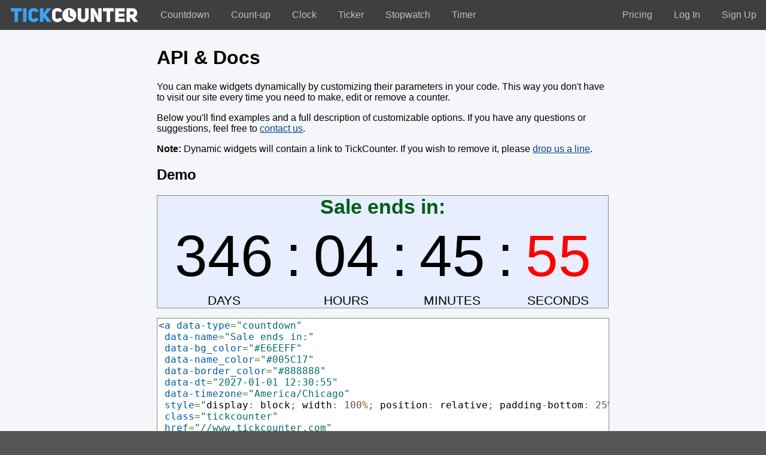

--- FILE ---
content_type: text/html; charset=utf-8
request_url: https://www.tickcounter.com/api
body_size: 12393
content:
<!DOCTYPE html> <html lang="en">   <head>    <title>Countdown Timer API - TickCounter</title> <meta name="description" content="Documentation for TickCounter API. Make dynamic countdown timer and clock widgets for your website with ease."> <link rel="canonical" href="https://www.tickcounter.com/api"> <meta charset="utf-8"> <meta name="viewport" content="width=device-width, initial-scale=1"> <style type="text/css">/*!
Pure v1.0.0
Copyright 2013 Yahoo!
Licensed under the BSD License.
https://github.com/yahoo/pure/blob/master/LICENSE.md
*//*!
normalize.css v^3.0 | MIT License | git.io/normalize
Copyright (c) Nicolas Gallagher and Jonathan Neal
*//*! normalize.css v3.0.3 | MIT License | github.com/necolas/normalize.css */html{font-family:sans-serif;-ms-text-size-adjust:100%;-webkit-text-size-adjust:100%}body{margin:0}article,aside,details,figcaption,figure,footer,header,hgroup,main,menu,nav,section,summary{display:block}audio,canvas,progress,video{display:inline-block;vertical-align:baseline}audio:not([controls]){display:none;height:0}[hidden],template{display:none}a{background-color:transparent}a:active,a:hover{outline:0}abbr[title]{border-bottom:1px dotted}b,strong{font-weight:bold}dfn{font-style:italic}h1{font-size:2em;margin:0.67em 0}mark{background:#ff0;color:#000}small{font-size:80%}sub,sup{font-size:75%;line-height:0;position:relative;vertical-align:baseline}sup{top:-0.5em}sub{bottom:-0.25em}img{border:0}svg:not(:root){overflow:hidden}figure{margin:1em 40px}hr{box-sizing:content-box;height:0}pre{overflow:auto}code,kbd,pre,samp{font-family:monospace,monospace;font-size:1em}button,input,optgroup,select,textarea{color:inherit;font:inherit;margin:0}button{overflow:visible}button,select{text-transform:none}button,html input[type="button"],input[type="reset"],input[type="submit"]{-webkit-appearance:button;cursor:pointer}button[disabled],html input[disabled]{cursor:default}button::-moz-focus-inner,input::-moz-focus-inner{border:0;padding:0}input{line-height:normal}input[type="checkbox"],input[type="radio"]{box-sizing:border-box;padding:0}input[type="number"]::-webkit-inner-spin-button,input[type="number"]::-webkit-outer-spin-button{height:auto}input[type="search"]{-webkit-appearance:textfield;box-sizing:content-box}input[type="search"]::-webkit-search-cancel-button,input[type="search"]::-webkit-search-decoration{-webkit-appearance:none}fieldset{border:1px solid #c0c0c0;margin:0 2px;padding:0.35em 0.625em 0.75em}legend{border:0;padding:0}textarea{overflow:auto}optgroup{font-weight:bold}table{border-collapse:collapse;border-spacing:0}td,th{padding:0}.hidden,[hidden]{display:none!important}.pure-img{max-width:100%;height:auto;display:block}.pure-g{letter-spacing:-0.31em;*letter-spacing:normal;*word-spacing:-0.43em;text-rendering:optimizespeed;font-family:FreeSans,Arimo,"Droid Sans",Helvetica,Arial,sans-serif;display:-webkit-box;display:-webkit-flex;display:-ms-flexbox;display:flex;-webkit-flex-flow:row wrap;-ms-flex-flow:row wrap;flex-flow:row wrap;-webkit-align-content:flex-start;-ms-flex-line-pack:start;align-content:flex-start}@media all and (-ms-high-contrast:none),(-ms-high-contrast:active){table .pure-g{display:block}}.opera-only :-o-prefocus,.pure-g{word-spacing:-0.43em}.pure-u{display:inline-block;*display:inline;zoom:1;letter-spacing:normal;word-spacing:normal;vertical-align:top;text-rendering:auto}.pure-g [class *="pure-u"]{font-family:sans-serif}.pure-u-1,.pure-u-1-1,.pure-u-1-2,.pure-u-1-3,.pure-u-2-3,.pure-u-1-4,.pure-u-3-4,.pure-u-1-5,.pure-u-2-5,.pure-u-3-5,.pure-u-4-5,.pure-u-5-5,.pure-u-1-6,.pure-u-5-6,.pure-u-1-8,.pure-u-3-8,.pure-u-5-8,.pure-u-7-8,.pure-u-1-12,.pure-u-5-12,.pure-u-7-12,.pure-u-11-12,.pure-u-1-24,.pure-u-2-24,.pure-u-3-24,.pure-u-4-24,.pure-u-5-24,.pure-u-6-24,.pure-u-7-24,.pure-u-8-24,.pure-u-9-24,.pure-u-10-24,.pure-u-11-24,.pure-u-12-24,.pure-u-13-24,.pure-u-14-24,.pure-u-15-24,.pure-u-16-24,.pure-u-17-24,.pure-u-18-24,.pure-u-19-24,.pure-u-20-24,.pure-u-21-24,.pure-u-22-24,.pure-u-23-24,.pure-u-24-24{display:inline-block;*display:inline;zoom:1;letter-spacing:normal;word-spacing:normal;vertical-align:top;text-rendering:auto}.pure-u-1-24{width:4.1667%;*width:4.1357%}.pure-u-1-12,.pure-u-2-24{width:8.3333%;*width:8.3023%}.pure-u-1-8,.pure-u-3-24{width:12.5000%;*width:12.4690%}.pure-u-1-6,.pure-u-4-24{width:16.6667%;*width:16.6357%}.pure-u-1-5{width:20%;*width:19.9690%}.pure-u-5-24{width:20.8333%;*width:20.8023%}.pure-u-1-4,.pure-u-6-24{width:25%;*width:24.9690%}.pure-u-7-24{width:29.1667%;*width:29.1357%}.pure-u-1-3,.pure-u-8-24{width:33.3333%;*width:33.3023%}.pure-u-3-8,.pure-u-9-24{width:37.5000%;*width:37.4690%}.pure-u-2-5{width:40%;*width:39.9690%}.pure-u-5-12,.pure-u-10-24{width:41.6667%;*width:41.6357%}.pure-u-11-24{width:45.8333%;*width:45.8023%}.pure-u-1-2,.pure-u-12-24{width:50%;*width:49.9690%}.pure-u-13-24{width:54.1667%;*width:54.1357%}.pure-u-7-12,.pure-u-14-24{width:58.3333%;*width:58.3023%}.pure-u-3-5{width:60%;*width:59.9690%}.pure-u-5-8,.pure-u-15-24{width:62.5000%;*width:62.4690%}.pure-u-2-3,.pure-u-16-24{width:66.6667%;*width:66.6357%}.pure-u-17-24{width:70.8333%;*width:70.8023%}.pure-u-3-4,.pure-u-18-24{width:75%;*width:74.9690%}.pure-u-19-24{width:79.1667%;*width:79.1357%}.pure-u-4-5{width:80%;*width:79.9690%}.pure-u-5-6,.pure-u-20-24{width:83.3333%;*width:83.3023%}.pure-u-7-8,.pure-u-21-24{width:87.5000%;*width:87.4690%}.pure-u-11-12,.pure-u-22-24{width:91.6667%;*width:91.6357%}.pure-u-23-24{width:95.8333%;*width:95.8023%}.pure-u-1,.pure-u-1-1,.pure-u-5-5,.pure-u-24-24{width:100%}.pure-button{display:inline-block;zoom:1;line-height:normal;white-space:nowrap;vertical-align:middle;text-align:center;cursor:pointer;-webkit-user-drag:none;-webkit-user-select:none;-moz-user-select:none;-ms-user-select:none;user-select:none;box-sizing:border-box}.pure-button::-moz-focus-inner{padding:0;border:0}.pure-button-group{letter-spacing:-0.31em;*letter-spacing:normal;*word-spacing:-0.43em;text-rendering:optimizespeed}.opera-only :-o-prefocus,.pure-button-group{word-spacing:-0.43em}.pure-button-group .pure-button{letter-spacing:normal;word-spacing:normal;vertical-align:top;text-rendering:auto}.pure-button{font-family:inherit;font-size:100%;padding:0.5em 1em;color:#444;color:rgba(0,0,0,0.80);border:1px solid #999;border:none rgba(0,0,0,0);background-color:#E6E6E6;text-decoration:none;border-radius:2px}.pure-button-hover,.pure-button:hover,.pure-button:focus{filter:alpha(opacity=90);background-image:-webkit-linear-gradient(transparent,rgba(0,0,0,0.05) 40%,rgba(0,0,0,0.10));background-image:linear-gradient(transparent,rgba(0,0,0,0.05) 40%,rgba(0,0,0,0.10))}.pure-button:focus{outline:0}.pure-button-active,.pure-button:active{box-shadow:0 0 0 1px rgba(0,0,0,0.15) inset,0 0 6px rgba(0,0,0,0.20) inset;border-color:#000\9}.pure-button[disabled],.pure-button-disabled,.pure-button-disabled:hover,.pure-button-disabled:focus,.pure-button-disabled:active{border:none;background-image:none;filter:alpha(opacity=40);opacity:0.40;cursor:not-allowed;box-shadow:none;pointer-events:none}.pure-button-hidden{display:none}.pure-button-primary,.pure-button-selected,a.pure-button-primary,a.pure-button-selected{background-color:rgb(0,120,231);color:#fff}.pure-button-group .pure-button{margin:0;border-radius:0;border-right:1px solid #111;border-right:1px solid rgba(0,0,0,0.2)}.pure-button-group .pure-button:first-child{border-top-left-radius:2px;border-bottom-left-radius:2px}.pure-button-group .pure-button:last-child{border-top-right-radius:2px;border-bottom-right-radius:2px;border-right:none}.pure-form input[type="text"],.pure-form input[type="password"],.pure-form input[type="email"],.pure-form input[type="url"],.pure-form input[type="date"],.pure-form input[type="month"],.pure-form input[type="time"],.pure-form input[type="datetime"],.pure-form input[type="datetime-local"],.pure-form input[type="week"],.pure-form input[type="number"],.pure-form input[type="search"],.pure-form input[type="tel"],.pure-form input[type="color"],.pure-form select,.pure-form textarea{padding:0.5em 0.6em;display:inline-block;border:1px solid #ccc;box-shadow:inset 0 1px 3px #ddd;border-radius:4px;vertical-align:middle;box-sizing:border-box}.pure-form input:not([type]){padding:0.5em 0.6em;display:inline-block;border:1px solid #ccc;box-shadow:inset 0 1px 3px #ddd;border-radius:4px;box-sizing:border-box}.pure-form input[type="color"]{padding:0.2em 0.5em}.pure-form input[type="text"]:focus,.pure-form input[type="password"]:focus,.pure-form input[type="email"]:focus,.pure-form input[type="url"]:focus,.pure-form input[type="date"]:focus,.pure-form input[type="month"]:focus,.pure-form input[type="time"]:focus,.pure-form input[type="datetime"]:focus,.pure-form input[type="datetime-local"]:focus,.pure-form input[type="week"]:focus,.pure-form input[type="number"]:focus,.pure-form input[type="search"]:focus,.pure-form input[type="tel"]:focus,.pure-form input[type="color"]:focus,.pure-form select:focus,.pure-form textarea:focus{outline:0;border-color:#129FEA}.pure-form input:not([type]):focus{outline:0;border-color:#129FEA}.pure-form input[type="file"]:focus,.pure-form input[type="radio"]:focus,.pure-form input[type="checkbox"]:focus{outline:thin solid #129FEA;outline:1px auto #129FEA}.pure-form .pure-checkbox,.pure-form .pure-radio{margin:0.5em 0;display:block}.pure-form input[type="text"][disabled],.pure-form input[type="password"][disabled],.pure-form input[type="email"][disabled],.pure-form input[type="url"][disabled],.pure-form input[type="date"][disabled],.pure-form input[type="month"][disabled],.pure-form input[type="time"][disabled],.pure-form input[type="datetime"][disabled],.pure-form input[type="datetime-local"][disabled],.pure-form input[type="week"][disabled],.pure-form input[type="number"][disabled],.pure-form input[type="search"][disabled],.pure-form input[type="tel"][disabled],.pure-form input[type="color"][disabled],.pure-form select[disabled],.pure-form textarea[disabled]{cursor:not-allowed;background-color:#eaeded;color:#cad2d3}.pure-form input:not([type])[disabled]{cursor:not-allowed;background-color:#eaeded;color:#cad2d3}.pure-form input[readonly],.pure-form select[readonly],.pure-form textarea[readonly]{background-color:#eee;color:#777;border-color:#ccc}.pure-form input:focus:invalid,.pure-form textarea:focus:invalid,.pure-form select:focus:invalid{color:#b94a48;border-color:#e9322d}.pure-form input[type="file"]:focus:invalid:focus,.pure-form input[type="radio"]:focus:invalid:focus,.pure-form input[type="checkbox"]:focus:invalid:focus{outline-color:#e9322d}.pure-form select{height:2.25em;border:1px solid #ccc;background-color:white}.pure-form select[multiple]{height:auto}.pure-form label{margin:0.5em 0 0.2em}.pure-form fieldset{margin:0;padding:0.35em 0 0.75em;border:0}.pure-form legend{display:block;width:100%;padding:0.3em 0;margin-bottom:0.3em;color:#333;border-bottom:1px solid #e5e5e5}.pure-form-stacked input[type="text"],.pure-form-stacked input[type="password"],.pure-form-stacked input[type="email"],.pure-form-stacked input[type="url"],.pure-form-stacked input[type="date"],.pure-form-stacked input[type="month"],.pure-form-stacked input[type="time"],.pure-form-stacked input[type="datetime"],.pure-form-stacked input[type="datetime-local"],.pure-form-stacked input[type="week"],.pure-form-stacked input[type="number"],.pure-form-stacked input[type="search"],.pure-form-stacked input[type="tel"],.pure-form-stacked input[type="color"],.pure-form-stacked input[type="file"],.pure-form-stacked select,.pure-form-stacked label,.pure-form-stacked textarea{display:block;margin:0.25em 0}.pure-form-stacked input:not([type]){display:block;margin:0.25em 0}.pure-form-aligned input,.pure-form-aligned textarea,.pure-form-aligned select,.pure-form-aligned .pure-help-inline,.pure-form-message-inline{display:inline-block;*display:inline;*zoom:1;vertical-align:middle}.pure-form-aligned textarea{vertical-align:top}.pure-form-aligned .pure-control-group{margin-bottom:0.5em}.pure-form-aligned .pure-control-group label{text-align:right;display:inline-block;vertical-align:middle;width:10em;margin:0 1em 0 0}.pure-form-aligned .pure-controls{margin:1.5em 0 0 11em}.pure-form input.pure-input-rounded,.pure-form .pure-input-rounded{border-radius:2em;padding:0.5em 1em}.pure-form .pure-group fieldset{margin-bottom:10px}.pure-form .pure-group input,.pure-form .pure-group textarea{display:block;padding:10px;margin:0 0 -1px;border-radius:0;position:relative;top:-1px}.pure-form .pure-group input:focus,.pure-form .pure-group textarea:focus{z-index:3}.pure-form .pure-group input:first-child,.pure-form .pure-group textarea:first-child{top:1px;border-radius:4px 4px 0 0;margin:0}.pure-form .pure-group input:first-child:last-child,.pure-form .pure-group textarea:first-child:last-child{top:1px;border-radius:4px;margin:0}.pure-form .pure-group input:last-child,.pure-form .pure-group textarea:last-child{top:-2px;border-radius:0 0 4px 4px;margin:0}.pure-form .pure-group button{margin:0.35em 0}.pure-form .pure-input-1{width:100%}.pure-form .pure-input-3-4{width:75%}.pure-form .pure-input-2-3{width:66%}.pure-form .pure-input-1-2{width:50%}.pure-form .pure-input-1-3{width:33%}.pure-form .pure-input-1-4{width:25%}.pure-form .pure-help-inline,.pure-form-message-inline{display:inline-block;padding-left:0.3em;color:#666;vertical-align:middle;font-size:0.875em}.pure-form-message{display:block;color:#666;font-size:0.875em}@media only screen and (max-width:480px){.pure-form button[type="submit"]{margin:0.7em 0 0}.pure-form input:not([type]),.pure-form input[type="text"],.pure-form input[type="password"],.pure-form input[type="email"],.pure-form input[type="url"],.pure-form input[type="date"],.pure-form input[type="month"],.pure-form input[type="time"],.pure-form input[type="datetime"],.pure-form input[type="datetime-local"],.pure-form input[type="week"],.pure-form input[type="number"],.pure-form input[type="search"],.pure-form input[type="tel"],.pure-form input[type="color"],.pure-form label{margin-bottom:0.3em;display:block}.pure-group input:not([type]),.pure-group input[type="text"],.pure-group input[type="password"],.pure-group input[type="email"],.pure-group input[type="url"],.pure-group input[type="date"],.pure-group input[type="month"],.pure-group input[type="time"],.pure-group input[type="datetime"],.pure-group input[type="datetime-local"],.pure-group input[type="week"],.pure-group input[type="number"],.pure-group input[type="search"],.pure-group input[type="tel"],.pure-group input[type="color"]{margin-bottom:0}.pure-form-aligned .pure-control-group label{margin-bottom:0.3em;text-align:left;display:block;width:100%}.pure-form-aligned .pure-controls{margin:1.5em 0 0 0}.pure-form .pure-help-inline,.pure-form-message-inline,.pure-form-message{display:block;font-size:0.75em;padding:0.2em 0 0.8em}}.pure-menu{box-sizing:border-box}.pure-menu-fixed{position:fixed;left:0;top:0;z-index:3}.pure-menu-list,.pure-menu-item{position:relative}.pure-menu-list{list-style:none;margin:0;padding:0}.pure-menu-item{padding:0;margin:0;height:100%}.pure-menu-link,.pure-menu-heading{display:block;text-decoration:none;white-space:nowrap}.pure-menu-horizontal{width:100%;white-space:nowrap}.pure-menu-horizontal .pure-menu-list{display:inline-block}.pure-menu-horizontal .pure-menu-item,.pure-menu-horizontal .pure-menu-heading,.pure-menu-horizontal .pure-menu-separator{display:inline-block;*display:inline;zoom:1;vertical-align:middle}.pure-menu-item .pure-menu-item{display:block}.pure-menu-children{display:none;position:absolute;left:100%;top:0;margin:0;padding:0;z-index:3}.pure-menu-horizontal .pure-menu-children{left:0;top:auto;width:inherit}.pure-menu-allow-hover:hover>.pure-menu-children,.pure-menu-active>.pure-menu-children{display:block;position:absolute}.pure-menu-has-children>.pure-menu-link:after{padding-left:0.5em;content:"\25B8";font-size:small}.pure-menu-horizontal .pure-menu-has-children>.pure-menu-link:after{content:"\25BE"}.pure-menu-scrollable{overflow-y:scroll;overflow-x:hidden}.pure-menu-scrollable .pure-menu-list{display:block}.pure-menu-horizontal.pure-menu-scrollable .pure-menu-list{display:inline-block}.pure-menu-horizontal.pure-menu-scrollable{white-space:nowrap;overflow-y:hidden;overflow-x:auto;-ms-overflow-style:none;-webkit-overflow-scrolling:touch;padding:.5em 0}.pure-menu-horizontal.pure-menu-scrollable::-webkit-scrollbar{display:none}.pure-menu-separator,.pure-menu-horizontal .pure-menu-children .pure-menu-separator{background-color:#ccc;height:1px;margin:.3em 0}.pure-menu-horizontal .pure-menu-separator{width:1px;height:1.3em;margin:0 .3em}.pure-menu-horizontal .pure-menu-children .pure-menu-separator{display:block;width:auto}.pure-menu-heading{text-transform:uppercase;color:#565d64}.pure-menu-link{color:#777}.pure-menu-children{background-color:#fff}.pure-menu-link,.pure-menu-disabled,.pure-menu-heading{padding:.5em 1em}.pure-menu-disabled{opacity:.5}.pure-menu-disabled .pure-menu-link:hover{background-color:transparent}.pure-menu-active>.pure-menu-link,.pure-menu-link:hover,.pure-menu-link:focus{background-color:#eee}.pure-menu-selected .pure-menu-link,.pure-menu-selected .pure-menu-link:visited{color:#000}.pure-table{border-collapse:collapse;border-spacing:0;empty-cells:show;border:1px solid #cbcbcb}.pure-table caption{color:#000;font:italic 85%/1 arial,sans-serif;padding:1em 0;text-align:center}.pure-table td,.pure-table th{border-left:1px solid #cbcbcb;border-width:0 0 0 1px;font-size:inherit;margin:0;overflow:visible;padding:0.5em 1em}.pure-table td:first-child,.pure-table th:first-child{border-left-width:0}.pure-table thead{background-color:#e0e0e0;color:#000;text-align:left;vertical-align:bottom}.pure-table td{background-color:transparent}.pure-table-odd td{background-color:#f2f2f2}.pure-table-striped tr:nth-child(2n-1) td{background-color:#f2f2f2}.pure-table-bordered td{border-bottom:1px solid #cbcbcb}.pure-table-bordered tbody>tr:last-child>td{border-bottom-width:0}.pure-table-horizontal td,.pure-table-horizontal th{border-width:0 0 1px 0;border-bottom:1px solid #cbcbcb}.pure-table-horizontal tbody>tr:last-child>td{border-bottom-width:0}/*!
Pure v1.0.0
Copyright 2013 Yahoo!
Licensed under the BSD License.
https://github.com/yahoo/pure/blob/master/LICENSE.md
*/@media screen and (min-width:35.5em){.pure-u-sm-1,.pure-u-sm-1-1,.pure-u-sm-1-2,.pure-u-sm-1-3,.pure-u-sm-2-3,.pure-u-sm-1-4,.pure-u-sm-3-4,.pure-u-sm-1-5,.pure-u-sm-2-5,.pure-u-sm-3-5,.pure-u-sm-4-5,.pure-u-sm-5-5,.pure-u-sm-1-6,.pure-u-sm-5-6,.pure-u-sm-1-8,.pure-u-sm-3-8,.pure-u-sm-5-8,.pure-u-sm-7-8,.pure-u-sm-1-12,.pure-u-sm-5-12,.pure-u-sm-7-12,.pure-u-sm-11-12,.pure-u-sm-1-24,.pure-u-sm-2-24,.pure-u-sm-3-24,.pure-u-sm-4-24,.pure-u-sm-5-24,.pure-u-sm-6-24,.pure-u-sm-7-24,.pure-u-sm-8-24,.pure-u-sm-9-24,.pure-u-sm-10-24,.pure-u-sm-11-24,.pure-u-sm-12-24,.pure-u-sm-13-24,.pure-u-sm-14-24,.pure-u-sm-15-24,.pure-u-sm-16-24,.pure-u-sm-17-24,.pure-u-sm-18-24,.pure-u-sm-19-24,.pure-u-sm-20-24,.pure-u-sm-21-24,.pure-u-sm-22-24,.pure-u-sm-23-24,.pure-u-sm-24-24{display:inline-block;*display:inline;zoom:1;letter-spacing:normal;word-spacing:normal;vertical-align:top;text-rendering:auto}.pure-u-sm-1-24{width:4.1667%;*width:4.1357%}.pure-u-sm-1-12,.pure-u-sm-2-24{width:8.3333%;*width:8.3023%}.pure-u-sm-1-8,.pure-u-sm-3-24{width:12.5000%;*width:12.4690%}.pure-u-sm-1-6,.pure-u-sm-4-24{width:16.6667%;*width:16.6357%}.pure-u-sm-1-5{width:20%;*width:19.9690%}.pure-u-sm-5-24{width:20.8333%;*width:20.8023%}.pure-u-sm-1-4,.pure-u-sm-6-24{width:25%;*width:24.9690%}.pure-u-sm-7-24{width:29.1667%;*width:29.1357%}.pure-u-sm-1-3,.pure-u-sm-8-24{width:33.3333%;*width:33.3023%}.pure-u-sm-3-8,.pure-u-sm-9-24{width:37.5000%;*width:37.4690%}.pure-u-sm-2-5{width:40%;*width:39.9690%}.pure-u-sm-5-12,.pure-u-sm-10-24{width:41.6667%;*width:41.6357%}.pure-u-sm-11-24{width:45.8333%;*width:45.8023%}.pure-u-sm-1-2,.pure-u-sm-12-24{width:50%;*width:49.9690%}.pure-u-sm-13-24{width:54.1667%;*width:54.1357%}.pure-u-sm-7-12,.pure-u-sm-14-24{width:58.3333%;*width:58.3023%}.pure-u-sm-3-5{width:60%;*width:59.9690%}.pure-u-sm-5-8,.pure-u-sm-15-24{width:62.5000%;*width:62.4690%}.pure-u-sm-2-3,.pure-u-sm-16-24{width:66.6667%;*width:66.6357%}.pure-u-sm-17-24{width:70.8333%;*width:70.8023%}.pure-u-sm-3-4,.pure-u-sm-18-24{width:75%;*width:74.9690%}.pure-u-sm-19-24{width:79.1667%;*width:79.1357%}.pure-u-sm-4-5{width:80%;*width:79.9690%}.pure-u-sm-5-6,.pure-u-sm-20-24{width:83.3333%;*width:83.3023%}.pure-u-sm-7-8,.pure-u-sm-21-24{width:87.5000%;*width:87.4690%}.pure-u-sm-11-12,.pure-u-sm-22-24{width:91.6667%;*width:91.6357%}.pure-u-sm-23-24{width:95.8333%;*width:95.8023%}.pure-u-sm-1,.pure-u-sm-1-1,.pure-u-sm-5-5,.pure-u-sm-24-24{width:100%}}@media screen and (min-width:48em){.pure-u-md-1,.pure-u-md-1-1,.pure-u-md-1-2,.pure-u-md-1-3,.pure-u-md-2-3,.pure-u-md-1-4,.pure-u-md-3-4,.pure-u-md-1-5,.pure-u-md-2-5,.pure-u-md-3-5,.pure-u-md-4-5,.pure-u-md-5-5,.pure-u-md-1-6,.pure-u-md-5-6,.pure-u-md-1-8,.pure-u-md-3-8,.pure-u-md-5-8,.pure-u-md-7-8,.pure-u-md-1-12,.pure-u-md-5-12,.pure-u-md-7-12,.pure-u-md-11-12,.pure-u-md-1-24,.pure-u-md-2-24,.pure-u-md-3-24,.pure-u-md-4-24,.pure-u-md-5-24,.pure-u-md-6-24,.pure-u-md-7-24,.pure-u-md-8-24,.pure-u-md-9-24,.pure-u-md-10-24,.pure-u-md-11-24,.pure-u-md-12-24,.pure-u-md-13-24,.pure-u-md-14-24,.pure-u-md-15-24,.pure-u-md-16-24,.pure-u-md-17-24,.pure-u-md-18-24,.pure-u-md-19-24,.pure-u-md-20-24,.pure-u-md-21-24,.pure-u-md-22-24,.pure-u-md-23-24,.pure-u-md-24-24{display:inline-block;*display:inline;zoom:1;letter-spacing:normal;word-spacing:normal;vertical-align:top;text-rendering:auto}.pure-u-md-1-24{width:4.1667%;*width:4.1357%}.pure-u-md-1-12,.pure-u-md-2-24{width:8.3333%;*width:8.3023%}.pure-u-md-1-8,.pure-u-md-3-24{width:12.5000%;*width:12.4690%}.pure-u-md-1-6,.pure-u-md-4-24{width:16.6667%;*width:16.6357%}.pure-u-md-1-5{width:20%;*width:19.9690%}.pure-u-md-5-24{width:20.8333%;*width:20.8023%}.pure-u-md-1-4,.pure-u-md-6-24{width:25%;*width:24.9690%}.pure-u-md-7-24{width:29.1667%;*width:29.1357%}.pure-u-md-1-3,.pure-u-md-8-24{width:33.3333%;*width:33.3023%}.pure-u-md-3-8,.pure-u-md-9-24{width:37.5000%;*width:37.4690%}.pure-u-md-2-5{width:40%;*width:39.9690%}.pure-u-md-5-12,.pure-u-md-10-24{width:41.6667%;*width:41.6357%}.pure-u-md-11-24{width:45.8333%;*width:45.8023%}.pure-u-md-1-2,.pure-u-md-12-24{width:50%;*width:49.9690%}.pure-u-md-13-24{width:54.1667%;*width:54.1357%}.pure-u-md-7-12,.pure-u-md-14-24{width:58.3333%;*width:58.3023%}.pure-u-md-3-5{width:60%;*width:59.9690%}.pure-u-md-5-8,.pure-u-md-15-24{width:62.5000%;*width:62.4690%}.pure-u-md-2-3,.pure-u-md-16-24{width:66.6667%;*width:66.6357%}.pure-u-md-17-24{width:70.8333%;*width:70.8023%}.pure-u-md-3-4,.pure-u-md-18-24{width:75%;*width:74.9690%}.pure-u-md-19-24{width:79.1667%;*width:79.1357%}.pure-u-md-4-5{width:80%;*width:79.9690%}.pure-u-md-5-6,.pure-u-md-20-24{width:83.3333%;*width:83.3023%}.pure-u-md-7-8,.pure-u-md-21-24{width:87.5000%;*width:87.4690%}.pure-u-md-11-12,.pure-u-md-22-24{width:91.6667%;*width:91.6357%}.pure-u-md-23-24{width:95.8333%;*width:95.8023%}.pure-u-md-1,.pure-u-md-1-1,.pure-u-md-5-5,.pure-u-md-24-24{width:100%}}@media screen and (min-width:64em){.pure-u-lg-1,.pure-u-lg-1-1,.pure-u-lg-1-2,.pure-u-lg-1-3,.pure-u-lg-2-3,.pure-u-lg-1-4,.pure-u-lg-3-4,.pure-u-lg-1-5,.pure-u-lg-2-5,.pure-u-lg-3-5,.pure-u-lg-4-5,.pure-u-lg-5-5,.pure-u-lg-1-6,.pure-u-lg-5-6,.pure-u-lg-1-8,.pure-u-lg-3-8,.pure-u-lg-5-8,.pure-u-lg-7-8,.pure-u-lg-1-12,.pure-u-lg-5-12,.pure-u-lg-7-12,.pure-u-lg-11-12,.pure-u-lg-1-24,.pure-u-lg-2-24,.pure-u-lg-3-24,.pure-u-lg-4-24,.pure-u-lg-5-24,.pure-u-lg-6-24,.pure-u-lg-7-24,.pure-u-lg-8-24,.pure-u-lg-9-24,.pure-u-lg-10-24,.pure-u-lg-11-24,.pure-u-lg-12-24,.pure-u-lg-13-24,.pure-u-lg-14-24,.pure-u-lg-15-24,.pure-u-lg-16-24,.pure-u-lg-17-24,.pure-u-lg-18-24,.pure-u-lg-19-24,.pure-u-lg-20-24,.pure-u-lg-21-24,.pure-u-lg-22-24,.pure-u-lg-23-24,.pure-u-lg-24-24{display:inline-block;*display:inline;zoom:1;letter-spacing:normal;word-spacing:normal;vertical-align:top;text-rendering:auto}.pure-u-lg-1-24{width:4.1667%;*width:4.1357%}.pure-u-lg-1-12,.pure-u-lg-2-24{width:8.3333%;*width:8.3023%}.pure-u-lg-1-8,.pure-u-lg-3-24{width:12.5000%;*width:12.4690%}.pure-u-lg-1-6,.pure-u-lg-4-24{width:16.6667%;*width:16.6357%}.pure-u-lg-1-5{width:20%;*width:19.9690%}.pure-u-lg-5-24{width:20.8333%;*width:20.8023%}.pure-u-lg-1-4,.pure-u-lg-6-24{width:25%;*width:24.9690%}.pure-u-lg-7-24{width:29.1667%;*width:29.1357%}.pure-u-lg-1-3,.pure-u-lg-8-24{width:33.3333%;*width:33.3023%}.pure-u-lg-3-8,.pure-u-lg-9-24{width:37.5000%;*width:37.4690%}.pure-u-lg-2-5{width:40%;*width:39.9690%}.pure-u-lg-5-12,.pure-u-lg-10-24{width:41.6667%;*width:41.6357%}.pure-u-lg-11-24{width:45.8333%;*width:45.8023%}.pure-u-lg-1-2,.pure-u-lg-12-24{width:50%;*width:49.9690%}.pure-u-lg-13-24{width:54.1667%;*width:54.1357%}.pure-u-lg-7-12,.pure-u-lg-14-24{width:58.3333%;*width:58.3023%}.pure-u-lg-3-5{width:60%;*width:59.9690%}.pure-u-lg-5-8,.pure-u-lg-15-24{width:62.5000%;*width:62.4690%}.pure-u-lg-2-3,.pure-u-lg-16-24{width:66.6667%;*width:66.6357%}.pure-u-lg-17-24{width:70.8333%;*width:70.8023%}.pure-u-lg-3-4,.pure-u-lg-18-24{width:75%;*width:74.9690%}.pure-u-lg-19-24{width:79.1667%;*width:79.1357%}.pure-u-lg-4-5{width:80%;*width:79.9690%}.pure-u-lg-5-6,.pure-u-lg-20-24{width:83.3333%;*width:83.3023%}.pure-u-lg-7-8,.pure-u-lg-21-24{width:87.5000%;*width:87.4690%}.pure-u-lg-11-12,.pure-u-lg-22-24{width:91.6667%;*width:91.6357%}.pure-u-lg-23-24{width:95.8333%;*width:95.8023%}.pure-u-lg-1,.pure-u-lg-1-1,.pure-u-lg-5-5,.pure-u-lg-24-24{width:100%}}@media screen and (min-width:80em){.pure-u-xl-1,.pure-u-xl-1-1,.pure-u-xl-1-2,.pure-u-xl-1-3,.pure-u-xl-2-3,.pure-u-xl-1-4,.pure-u-xl-3-4,.pure-u-xl-1-5,.pure-u-xl-2-5,.pure-u-xl-3-5,.pure-u-xl-4-5,.pure-u-xl-5-5,.pure-u-xl-1-6,.pure-u-xl-5-6,.pure-u-xl-1-8,.pure-u-xl-3-8,.pure-u-xl-5-8,.pure-u-xl-7-8,.pure-u-xl-1-12,.pure-u-xl-5-12,.pure-u-xl-7-12,.pure-u-xl-11-12,.pure-u-xl-1-24,.pure-u-xl-2-24,.pure-u-xl-3-24,.pure-u-xl-4-24,.pure-u-xl-5-24,.pure-u-xl-6-24,.pure-u-xl-7-24,.pure-u-xl-8-24,.pure-u-xl-9-24,.pure-u-xl-10-24,.pure-u-xl-11-24,.pure-u-xl-12-24,.pure-u-xl-13-24,.pure-u-xl-14-24,.pure-u-xl-15-24,.pure-u-xl-16-24,.pure-u-xl-17-24,.pure-u-xl-18-24,.pure-u-xl-19-24,.pure-u-xl-20-24,.pure-u-xl-21-24,.pure-u-xl-22-24,.pure-u-xl-23-24,.pure-u-xl-24-24{display:inline-block;*display:inline;zoom:1;letter-spacing:normal;word-spacing:normal;vertical-align:top;text-rendering:auto}.pure-u-xl-1-24{width:4.1667%;*width:4.1357%}.pure-u-xl-1-12,.pure-u-xl-2-24{width:8.3333%;*width:8.3023%}.pure-u-xl-1-8,.pure-u-xl-3-24{width:12.5000%;*width:12.4690%}.pure-u-xl-1-6,.pure-u-xl-4-24{width:16.6667%;*width:16.6357%}.pure-u-xl-1-5{width:20%;*width:19.9690%}.pure-u-xl-5-24{width:20.8333%;*width:20.8023%}.pure-u-xl-1-4,.pure-u-xl-6-24{width:25%;*width:24.9690%}.pure-u-xl-7-24{width:29.1667%;*width:29.1357%}.pure-u-xl-1-3,.pure-u-xl-8-24{width:33.3333%;*width:33.3023%}.pure-u-xl-3-8,.pure-u-xl-9-24{width:37.5000%;*width:37.4690%}.pure-u-xl-2-5{width:40%;*width:39.9690%}.pure-u-xl-5-12,.pure-u-xl-10-24{width:41.6667%;*width:41.6357%}.pure-u-xl-11-24{width:45.8333%;*width:45.8023%}.pure-u-xl-1-2,.pure-u-xl-12-24{width:50%;*width:49.9690%}.pure-u-xl-13-24{width:54.1667%;*width:54.1357%}.pure-u-xl-7-12,.pure-u-xl-14-24{width:58.3333%;*width:58.3023%}.pure-u-xl-3-5{width:60%;*width:59.9690%}.pure-u-xl-5-8,.pure-u-xl-15-24{width:62.5000%;*width:62.4690%}.pure-u-xl-2-3,.pure-u-xl-16-24{width:66.6667%;*width:66.6357%}.pure-u-xl-17-24{width:70.8333%;*width:70.8023%}.pure-u-xl-3-4,.pure-u-xl-18-24{width:75%;*width:74.9690%}.pure-u-xl-19-24{width:79.1667%;*width:79.1357%}.pure-u-xl-4-5{width:80%;*width:79.9690%}.pure-u-xl-5-6,.pure-u-xl-20-24{width:83.3333%;*width:83.3023%}.pure-u-xl-7-8,.pure-u-xl-21-24{width:87.5000%;*width:87.4690%}.pure-u-xl-11-12,.pure-u-xl-22-24{width:91.6667%;*width:91.6357%}.pure-u-xl-23-24{width:95.8333%;*width:95.8023%}.pure-u-xl-1,.pure-u-xl-1-1,.pure-u-xl-5-5,.pure-u-xl-24-24{width:100%}}</style> <link rel="apple-touch-icon" sizes="57x57" href="/static/favicons/apple-touch-icon-57x57.png"> <link rel="apple-touch-icon" sizes="60x60" href="/static/favicons/apple-touch-icon-60x60.png"> <link rel="apple-touch-icon" sizes="72x72" href="/static/favicons/apple-touch-icon-72x72.png"> <link rel="apple-touch-icon" sizes="76x76" href="/static/favicons/apple-touch-icon-76x76.png"> <link rel="apple-touch-icon" sizes="114x114" href="/static/favicons/apple-touch-icon-114x114.png"> <link rel="apple-touch-icon" sizes="120x120" href="/static/favicons/apple-touch-icon-120x120.png"> <link rel="apple-touch-icon" sizes="144x144" href="/static/favicons/apple-touch-icon-144x144.png"> <link rel="apple-touch-icon" sizes="152x152" href="/static/favicons/apple-touch-icon-152x152.png"> <link rel="apple-touch-icon" sizes="180x180" href="/static/favicons/apple-touch-icon-180x180.png"> <link rel="icon" type="image/png" href="/static/favicons/favicon-32x32.png" sizes="32x32"> <link rel="icon" type="image/png" href="/static/favicons/favicon-194x194.png" sizes="194x194"> <link rel="icon" type="image/png" href="/static/favicons/favicon-96x96.png" sizes="96x96"> <link rel="icon" type="image/png" href="/static/favicons/android-chrome-192x192.png" sizes="192x192"> <link rel="icon" type="image/png" href="/static/favicons/favicon-16x16.png" sizes="16x16"> <link rel="manifest" href="/static/favicons/manifest.json"> <link rel="mask-icon" href="/static/favicons/safari-pinned-tab.svg" color="#38a4ff"> <meta name="apple-mobile-web-app-title" content="TickCounter"> <meta name="application-name" content="TickCounter"> <meta name="msapplication-TileColor" content="#3d3f41"> <meta name="msapplication-TileImage" content="/static/favicons/mstile-144x144.png"> <meta name="theme-color" content="#ffffff"> <meta property="fb:app_id" content="216345632072928"> <meta property="og:site_name" content="TickCounter"> <meta property="og:type" content="website"> <meta property="og:url" content="https://www.tickcounter.com/api"> <meta property="og:title" content="Countdown Timer API - TickCounter"> <meta property="og:description" content="Documentation for TickCounter API. Make dynamic countdown timer and clock widgets for your website with ease."> <meta property="og:image" content=""> <meta property="og:image:alt" content="Documentation for TickCounter API. Make dynamic countdown timer and clock widgets for your website with ease."> <meta property="og:image:width" content="1200"> <meta property="og:image:height" content="630"> <meta name="twitter:card" content="summary"> <meta name="twitter:site" content="@tickcounter_com"> <meta name="twitter:title" content="Countdown Timer API - TickCounter"> <meta name="twitter:description" content="Documentation for TickCounter API. Make dynamic countdown timer and clock widgets for your website with ease."> <meta name="twitter:image" content=""> <meta name="twitter:image:alt" content="Documentation for TickCounter API. Make dynamic countdown timer and clock widgets for your website with ease.">  <style type="text/css">html,button,input,select,textarea,.pure-g [class *="pure-u"]{font-family:Helvetica,Arial,sans-serif!important}body{background-color:#f5f6f9}div{-webkit-box-sizing:border-box;-moz-box-sizing:border-box;box-sizing:border-box}.content{padding:0.4em}.hidden-all{display:none}.hidden-lg{display:inline-block!important}.hidden-lgp{display:inline-block!important}.visible-smp{display:none!important}.visible-md,.visible-md-block{display:none!important}.visible-lg{display:none!important}.visible-lgp{display:none!important}@media screen and (min-width:34em){.visible-smp{display:inline-block!important}}@media screen and (min-width:48em){.visible-md{display:inline-block!important}.visible-md-block{display:block!important}}@media screen and (min-width:64em){.hidden-lg{display:none!important}.visible-lg{display:inline-block!important}}@media screen and (min-width:70em){.pure-u-lgp-3-5{width:60%}.hidden-lgp{display:none!important}.visible-lgp{display:inline-block!important}}.text-left{text-align:left}.text-right{text-align:right}.text-center{text-align:center}html,body{height:100%;background-color:#555}.wrapper{min-height:100%;background-color:#f5f6f9}.flat_box{margin:0 auto;padding:0.4em;max-width:48em}.small-box{margin:0 auto;padding:0.4em;max-width:20em}.counter-list li{margin-bottom:0.75em}.counter-list hr{color:#D3D3D3;border-color:#D3D3D3;background-color:#D3D3D3}.pure-menu .pure-menu-heading{padding:0.375em 1em}.pure-menu-heading img{height:2.25em;width:13.5em}.menu{background-color:#3d3f41;overflow:hidden;white-space:nowrap}.menu .pure-menu-link{color:silver;padding:1em}.menu .pure-menu-selected .pure-menu-link{color:white}.menu .pure-menu-link:hover,.menu .pure-menu-link:focus{color:black}#mobile-menu .pure-menu-link{color:#4a4a4a}#mobile-menu .pure-menu-selected .pure-menu-link{color:black}#mobile-menu .pure-menu-link:hover{color:black}#mobile-menu{display:none}#menu-toggle{display:block;width:2em;height:2em;padding:0.5em;margin-left:auto;margin-right:0}.pure-menu-horizontal .pure-menu-children{right:0;left:auto;top:auto;width:inherit;background-color:#3d3f41;text-align:left}.pure-g{overflow:visible}.dropdown-icon{display:block;width:2em;height:2em;padding:0.5em;margin-left:auto;margin-right:0}.upgrade-link{color:#C36900!important;font-weight:bold}.link,.link:hover,.link:active,.link:visited{color:#004494}.link:hover{text-decoration:none}.counter-header{background-color:#555555;color:white;text-align:center;padding-bottom:0.5em}.counter-header h1{margin:0.25em}h2.slogan{margin:0;font-size:inherit;font-weight:normal}.wrapper{margin-bottom:-600px}.footer,.footer-push{height:600px}@media screen and (min-width:48em){.wrapper{margin-bottom:-360px}.footer,.footer-push{height:360px}}.footer{background-color:#555;margin:0 auto;text-align:center;color:#f1f1f1}.footer .pure-u-md-1-2{max-width:30em;text-align:left;padding:10px;font-size:0.9em;margin:0 auto}.inner-footer{max-width:60em;margin:0 auto;background-color:#555!important}.footer h1{font-size:1.1em}.footer hr{color:grey;border-color:grey;background-color:grey}.footer ol{padding-left:20px;line-height:175%}.footer .links{max-width:100%;text-align:center;font-size:0.9em;padding:10px 0}.footer a{color:lightblue}#embed-options{display:none;max-width:45em;margin:0 auto}#embed-code[readonly],#share-url[readonly]{background-color:white;color:#585858}.pure-button:focus{outline:revert}.pure-button-primary{background-color:#005bb5!important}.button-secondary{color:white;background-color:#0e8f34}.button-large{margin:0.5em;border-radius:4px}@media screen and (min-width:48em){.button-large{font-size:125%}}@media screen and (min-width:64em){.button-large{font-size:150%}}#button-copy-embed-code{background-color:#127d29}.message{background-color:#fcf8e3;color:#8a6d3b;font-weight:bold;padding:0.5em;text-align:center}.error-message{background-color:#f2dede;color:#a94442}.form-field{white-space:nowrap}.form-field ~ .form-field{margin-top:0.75em}.form-field select{padding:0.2em}.label-inline{display:inline-block!important}.help-text{color:black;padding:5px}.field-errors{display:none;color:#a94442;font-weight:bold;padding:0.5em;margin-bottom:0.5em}.important{color:red;font-weight:bold}.green-note{color:green}.nowrap{white-space:nowrap}.wrap{white-space:normal}.pull-right{float:right}.bigger{font-size:1.2em}.flat_box ol img{border:1px solid silver}.flat_box ol li{padding:1em 0}.flat_box ul li{padding:0.5em 0}.wrapper{margin-bottom:-100px}.footer,.footer-push{height:100px}.inner-footer .pure-u-md-1-2{display:none}.inner-footer .links{padding-top:20px}</style> <style type="text/css">table{width:100%;font-size:0.9em}.pure-table tr td{vertical-align:top;background-color:white}ul{padding:0;margin:0 0 0 1em}td:nth-child(1){width:20%}td:nth-child(2){width:20%}td:nth-child(3){width:20%}td:nth-child(4){width:40%}.prettyprint{background:#ffffff;color:#1a1a1a}.prettyprint .com{color:#5a5a5a;font-style:italic}.prettyprint .kwd{color:#0033a0;font-weight:bold}.prettyprint .str{color:#0a7b00}.prettyprint .typ{color:#7b1fa2}.prettyprint .lit{color:#6d4c41}.prettyprint .tag{color:#0946a6}.prettyprint .atn{color:#005b9f}.prettyprint .atv{color:#006b6b}.prettyprint .fun{color:#5e35b1}</style> </head> <body>    <div class="wrapper"> <noscript> <div class="pure-g"> <div class="pure-u-1 message">
 Please enable JavaScript in your browser.
 </div> </div> </noscript> <div class="pure-g" id="errors" role="alert">  </div> <div class="pure-g menu" role="navigation"> <div class="pure-u-4-5 pure-u-lgp-3-5"> <div class="pure-menu pure-menu-horizontal text-left"> <a href="/" class="pure-menu-heading" title="Countdown Timer"> <img class="pure-img logo" src="/static/images/tickcounter.png" alt="Countdown Timer"> </a> <ul class="pure-menu-list visible-lgp"> <li class="pure-menu-item "> <a href="/" class="pure-menu-link" title="Countdown Timer">Countdown</a> </li> <li class="pure-menu-item "> <a href="/countup" class="pure-menu-link" title="Count-up Timer">Count-up</a> </li> <li class="pure-menu-item "> <a href="/clock" class="pure-menu-link" title="Online Clock">Clock</a> </li> <li class="pure-menu-item "> <a href="/ticker" class="pure-menu-link" title="Ticker Online">Ticker</a> </li> <li class="pure-menu-item "> <a href="/stopwatch" class="pure-menu-link" title="Online Stopwatch">Stopwatch</a> </li> <li class="pure-menu-item "> <a href="/timer" class="pure-menu-link" title="Online Timer">Timer</a> </li> </ul> </div> </div> <div class="pure-u-2-5 visible-lgp"> <div class="pure-menu pure-menu-horizontal text-right"> <ul class="pure-menu-list unauth-menu"> <li class="pure-menu-item "> <a href="/pricing" class="pure-menu-link">Pricing</a> </li> <li class="pure-menu-item "> <a href="/accounts/login/" class="pure-menu-link">Log In</a> </li> <li class="pure-menu-item "> <a href="/pricing" class="pure-menu-link">Sign Up</a> </li> </ul> <ul class="pure-menu-list auth-menu hidden"> <li class="pure-menu-item pure-menu-has-children pure-menu-allow-hover"> <a href="#" class="dropdown-icon" id="dropdown-icon"><img src="/static/images/dropdown.png" class="pure-img" alt="Account menu"></a> <ul class="pure-menu-children"> <li class="pure-menu-item unpremium-menu hidden"> <a href="/pricing" class="pure-menu-link upgrade-link">Upgrade Now!</a> </li> <li class="pure-menu-item "> <a href="/my" class="pure-menu-link">My Counters</a> </li> <li class="pure-menu-item premium-menu hidden"> <a href="/pricing" class="pure-menu-link">Switch Plan</a> </li> <li class="pure-menu-item premium-menu hidden"> <a href="/billing-update" class="pure-menu-link">Update Billing Details</a> </li> <li class="pure-menu-item "> <a href="/accounts/password/change/" class="pure-menu-link">Change Password</a> </li> <li class="pure-menu-item "> <a href="/accounts/logout/" class="pure-menu-link">Log Out</a> </li> </ul> </li> </ul> </div> </div> <div class="pure-u-1-5 hidden-lgp"> <a href="#" id="menu-toggle"><img src="/static/images/menu_toggle.png" class="pure-img" alt="Toggle menu"></a> </div> </div> <div class="pure-g" id="mobile-menu" role="navigation"> <div class="pure-u-1 pure-menu"> <ul class="pure-menu-list"> <li class="pure-menu-item "> <a href="/" class="pure-menu-link" title="Countdown Timer">Countdown</a> </li> <li class="pure-menu-item "> <a href="/countup" class="pure-menu-link" title="Count-up Timer">Count-up</a> </li> <li class="pure-menu-item "> <a href="/clock" class="pure-menu-link" title="Online Clock">Clock</a> </li> <li class="pure-menu-item "> <a href="/ticker" class="pure-menu-link" title="Ticker">Ticker</a> </li> <li class="pure-menu-item "> <a href="/stopwatch" class="pure-menu-link" title="Online Stopwatch">Stopwatch</a> </li> <li class="pure-menu-item "> <a href="/timer" class="pure-menu-link" title="Online Timer">Timer</a> </li> <li class="pure-menu-item "> <a href="/info/contact" class="pure-menu-link">Contact</a> </li> <li class="pure-menu-item unauth-menu "> <a href="/pricing" class="pure-menu-link">Pricing</a> </li> <li class="pure-menu-item unauth-menu "> <a href="/accounts/login/" class="pure-menu-link">Log In</a> </li> <li class="pure-menu-item unauth-menu "> <a href="/pricing" class="pure-menu-link">Sign Up</a> </li> <li class="pure-menu-item unpremium-menu hidden"> <a href="/pricing" class="pure-menu-link upgrade-link">Upgrade Now!</a> </li> <li class="pure-menu-item auth-menu hidden "> <a href="/my" class="pure-menu-link">My Counters</a> </li> <li class="pure-menu-item premium-menu hidden"> <a href="/pricing" class="pure-menu-link">Switch Plan</a> </li> <li class="pure-menu-item premium-menu hidden"> <a href="/billing-update" class="pure-menu-link">Update Billing Details</a> </li> <li class="pure-menu-item auth-menu hidden "> <a href="/accounts/password/change/" class="pure-menu-link">Change Password</a> </li> <li class="pure-menu-item auth-menu hidden "> <a href="/accounts/logout/" class="pure-menu-link">Log Out</a> </li> </ul> </div> </div>  <div class="pure-g" role="main"> <div class="pure-u-1 flat_box">  <h1>API & Docs</h1> <p>
 You can make widgets dynamically by customizing their parameters in your code.
 This way you don't have to visit our site every time you need to make, edit or remove a counter.
 </p> <p>
 Below you'll find examples and a full description of customizable options.
 If you have any questions or suggestions, feel free to
 <a href="mailto:tickcounter@tickcounter.com" class="link">contact us</a>.
 </p> <p> <b>Note:</b>
 Dynamic widgets will contain a link to TickCounter. If you wish to remove it, please
 <a href="mailto:tickcounter@tickcounter.com" class="link">drop us a line</a>.
 </p> <h2>Demo</h2> <a data-type="countdown"
 data-name="Sale ends in:"
 data-bg_color="#E6EEFF"
 data-name_color="#005C17"
 data-border_color="#888888"
 data-dt="2027-01-01 12:30:55"
 data-timezone="America/Chicago"
 style="display: block; width: 100%; position: relative; padding-bottom: 25%"
 class="tickcounter"
 href="//www.tickcounter.com"
 >Countdown</a> <script>(function(d, s, id) { var js, pjs = d.getElementsByTagName(s)[0]; if (d.getElementById(id)) return; js = d.createElement(s); js.id = id; js.src = "//www.tickcounter.com/static/js/loader.js"; pjs.parentNode.insertBefore(js, pjs); }(document, "script", "tickcounter-sdk"));</script> <pre class="prettyprint lang-html" tabindex="0">
&lt;a data-type=&quot;countdown&quot;
 data-name=&quot;Sale ends in:&quot;
 data-bg_color=&quot;#E6EEFF&quot;
 data-name_color=&quot;#005C17&quot;
 data-border_color=&quot;#888888&quot;
 data-dt=&quot;2027-01-01 12:30:55&quot;
 data-timezone=&quot;America/Chicago&quot;
 style=&quot;display: block; width: 100%; position: relative; padding-bottom: 25%&quot;
 class=&quot;tickcounter&quot;
 href=&quot;//www.tickcounter.com&quot;
 &gt;Countdown&lt;/a&gt;
&lt;script&gt;(function(d, s, id) { var js, pjs = d.getElementsByTagName(s)[0]; if (d.getElementById(id)) return; js = d.createElement(s); js.id = id; js.src = &quot;//www.tickcounter.com/static/js/loader.js&quot;; pjs.parentNode.insertBefore(js, pjs); }(document, &quot;script&quot;, &quot;tickcounter-sdk&quot;));&lt;/script&gt;
 </pre> <a href="https://codepen.io/TickCounter/pen/KKJeEZz" rel="nofollow" class="link">Try it out at CodePen</a> <h2>Attributes</h2> <p>All fields are optional as each of them has a default value.</p> <h3>Common (all widget types)</h3> <table class="pure-table pure-table-striped pure-table-bordered"> <thead> <tr> <th>Name</th> <th>Example value</th> <th>Default value</th> <th>Notes</th> </tr> </thead> <tbody> <tr> <td>data-type</td> <td>ticker</td> <td>countdown</td> <td>
 Widget type. Choices:
 <ul> <li>countdown</li> <li>countup</li> <li>clock</li> <li>ticker</li> </ul> </td> </tr> <tr> <td>data-name</td> <td>Hello widget!</td> <td>My Countdown</td> <td>Name of your widget.<br>Up to 100 characters.</td> </tr> <tr> <td>data-name_color</td> <td>rgba(1, 255, 3, 1)</td> <td>#3B5998</td> <td>Widget name color. Use either HEX or RGBA values.</td> </tr> <tr> <td>data-bg_color</td> <td>rgba(1, 255, 3, 1)</td> <td>#FFFFFF</td> <td>
 Widget background color. Use either HEX or RGBA values.<br>
 For transparent background use:
 <pre>rgba(0,0,0,0)</pre> </td> </tr> <tr> <td>data-border_width</td> <td>0</td> <td>1</td> <td>Widget border width in pixels. Use 0 to remove border completely.</td> </tr> <tr> <td>data-border_color</td> <td>rgba(1, 255, 3, 1)</td> <td>#E6E6E6</td> <td>Widget border color. Use either HEX or RGBA values.</td> </tr> <tr> <td>data-show_name</td> <td>false</td> <td>true</td> <td>Specifies whether to display the name of the widget.</td> </tr> <tr> <td>data-layout</td> <td>horizontal</td> <td>vertical</td> <td>Widget layout: vertical or horizontal.</td> </tr> <tr> <td>data-widget_horizontal_padding</td> <td>200px</td> <td>0%</td> <td>Total horizontal padding of the widget.</td> </tr> </tbody> </table> <h3>Countdown</h3> <table class="pure-table pure-table-striped pure-table-bordered"> <thead> <tr> <th>Name</th> <th>Example value</th> <th>Default value</th> <th>Notes</th> </tr> </thead> <tbody> <tr> <td>data-dt</td> <td>2050-01-01 12:30:15</td> <td>(next New Year's Eve)</td> <td>Target date and time. Format: <pre>YYYY-MM-DD HH:MM:SS</pre></td> </tr> <tr> <td>data-timezone</td> <td>America/New_York</td> <td>UTC</td> <td>
 Timezone for provided date.<br>Any of
 <a href="https://en.wikipedia.org/wiki/List_of_tz_database_time_zones" rel="nofollow" class="link">
 IANA codes
 </a>(column <i>TZ*</i>)
 </td> </tr> <tr> <td>data-digits_color</td> <td>rgba(1, 255, 3, 1)</td> <td>#000000</td> <td>Color of the time units in timer. Use either HEX or RGBA values.</td> </tr> <tr> <td>data-last_unit_color</td> <td>rgba(1, 255, 3, 1)</td> <td>#FF0000</td> <td>Color of the last time unit in timer. Use either HEX or RGBA values.</td> </tr> <tr> <td>data-show_units</td> <td>false</td> <td>true</td> <td>Specifies whether to display unit names in widget.</td> </tr> <tr> <td>data-on_finish</td> <td>keep_counting</td> <td>stop_counting</td> <td> <ul> <li><i>stop_counting</i> will stop counting on 0</li> <li><i>keep_counting</i> will start to count up the missed time (with a minus sign)</li> </ul> </td> </tr> <tr> <td>data-units</td> <td>hms</td> <td>dhms</td> <td>
 Time units to display (joined in one word without spaces). Choices:
 <ul> <li>y (years)</li> <li>o (months)</li> <li>w (weeks)</li> <li>d (days)</li> <li>h (hours)</li> <li>m (minutes)</li> <li>s (seconds)</li> </ul> </td> </tr> <tr> <td>data-language</td> <td>pt_BR</td> <td>en</td> <td>
 Language in which units are displayed. Choices:
 <ul> <li>ar (العربية, Arabic)</li> <li>id (Bahasa Indonesia, Indonesian)</li> <li>ms (Bahasa Melayu, Malaysian)</li> <li>bn (বাংলা, Bengali)</li> <li>nb (Bokmål, Norwegian)</li> <li>bs (Bosanski, Bosnian)</li> <li>bg (български език, Bulgarian)</li> <li>ca (Català, Catalan)</li> <li>cs (Čeština, Czech)</li> <li>cy (Cymraeg, Welsh)</li> <li>da (Dansk, Danish)</li> <li>de (Deutsch, German)</li> <li>et (eesti keel, Estonian)</li> <li>et (en, English)</li> <li>el (Ελληνικά, Greek)</li> <li>es (Español, Spanish)</li> <li>fo (føroyskt, Faroese)</li> <li>fa (فارسی, Persian)</li> <li>fr (Français, French)</li> <li>gl (Galego, Galician)</li> <li>sq (Gjuha shqipe, Albanian)</li> <li>gu (ગુજરાતી, Gujarati)</li> <li>ko (한국어, Korean)</li> <li>he (עברית, Hebrew)</li> <li>hr (Hrvatski jezik, Croatian)</li> <li>hy (Հայերեն, Armenian)</li> <li>is (Íslenska, Icelandic)</li> <li>it (Italiano, Italian)</li> <li>kk (қазақша, Kazakh)</li> <li>lv (Latviešu Valoda, Latvian)</li> <li>lt (lietuvių kalba, Lithuanian)</li> <li>mk (македонски јазик, Macedonian)</li> <li>hu (Magyar, Hungarian)</li> <li>ml (മലയാളം, Malayalam)</li> <li>my (မြန်မာစာ, Burmese)</li> <li>nl (Nederlands, Dutch)</li> <li>ja (日本語, Japanese)</li> <li>uz (O‘zbek tili, Uzbek)</li> <li>th (ภาษาไทย, Thai)</li> <li>pl (Polski, Polish)</li> <li>pt_BR (Português, Portuguese)</li> <li>ro (Română, Romanian)</li> <li>ru (Русский, Russian)</li> <li>sk (Slovenčina, Slovak)</li> <li>sl (Slovenščina, Slovenian)</li> <li>sr (српски језик, Serbian)</li> <li>fi (suomi, Finnish)</li> <li>sv (Svenska, Swedish)</li> <li>vi (Tiếng Việt, Vietnamese)</li> <li>tr (Türkçe, Turkish)</li> <li>uk (українська мова, Ukrainian)</li> <li>ur (اُردوُ, Urdu)</li> <li>zh_CN (简体中文, Chinese Simplified)</li> <li>zh_TW (繁體中文, Chinese Traditional)</li> </ul> </td> </tr> <tr> <td>data-font</td> <td>Arial</td> <td>Helvetica</td> <td>
 Font style of the widget. Choices:
 <ul> <li>Arial</li> <li>Helvetica</li> <li>Verdana</li> <li>Times New Roman</li> <li>Courier New</li> <li>Bebas Neue</li> <li>Boogaloo</li> <li>Caveat</li> <li>Fahkwang</li> <li>Lato</li> <li>Noto Sans</li> <li>Open Sans</li> <li>Press Start 2P</li> <li>Roboto</li> <li>Roboto Condensed</li> <li>Roboto Mono</li> <li>Source Sans Pro</li> <li>Syne Mono</li> <li>Ubuntu</li> <li>VT323</li> <li>Xanh Mono</li> </ul> </td> </tr> </tbody> </table> <h3>Count-up</h3> <table class="pure-table pure-table-striped pure-table-bordered"> <thead> <tr> <th>Name</th> <th>Example value</th> <th>Default value</th> <th>Notes</th> </tr> </thead> <tbody> <tr> <td>data-dt</td> <td>2000-01-01 12:30:15</td> <td>(last New Year's Eve)</td> <td>Target date and time. Format: <pre>YYYY-MM-DD HH:MM:SS</pre></td> </tr> <tr> <td>data-timezone</td> <td>America/New_York</td> <td>UTC</td> <td>
 Timezone for provided date.<br>Any of
 <a href="https://en.wikipedia.org/wiki/List_of_tz_database_time_zones" rel="nofollow" class="link">
 IANA codes
 </a>(column <i>TZ*</i>)
 </td> </tr> <tr> <td>data-digits_color</td> <td>rgba(1, 255, 3, 1)</td> <td>#000000</td> <td>Color of the time units in timer. Use either HEX or RGBA values.</td> </tr> <tr> <td>data-last_unit_color</td> <td>rgba(1, 255, 3, 1)</td> <td>#FF0000</td> <td>Color of the last time unit in timer. Use either HEX or RGBA values.</td> </tr> <tr> <td>data-show_units</td> <td>false</td> <td>true</td> <td>Specifies whether to display unit names in widget.</td> </tr> <tr> <td>data-units</td> <td>hms</td> <td>dhms</td> <td>
 Time units to display (joined in one word without spaces). Choices:
 <ul> <li>y (years)</li> <li>o (months)</li> <li>w (weeks)</li> <li>d (days)</li> <li>h (hours)</li> <li>m (minutes)</li> <li>s (seconds)</li> </ul> </td> </tr> <tr> <td>data-language</td> <td>pt_BR</td> <td>en</td> <td>
 Language in which units are displayed. Choices:
 <ul> <li>ar (العربية, Arabic)</li> <li>id (Bahasa Indonesia, Indonesian)</li> <li>ms (Bahasa Melayu, Malaysian)</li> <li>bn (বাংলা, Bengali)</li> <li>nb (Bokmål, Norwegian)</li> <li>bs (Bosanski, Bosnian)</li> <li>bg (български език, Bulgarian)</li> <li>ca (Català, Catalan)</li> <li>cs (Čeština, Czech)</li> <li>cy (Cymraeg, Welsh)</li> <li>da (Dansk, Danish)</li> <li>de (Deutsch, German)</li> <li>et (eesti keel, Estonian)</li> <li>et (en, English)</li> <li>el (Ελληνικά, Greek)</li> <li>es (Español, Spanish)</li> <li>fo (føroyskt, Faroese)</li> <li>fa (فارسی, Persian)</li> <li>fr (Français, French)</li> <li>gl (Galego, Galician)</li> <li>sq (Gjuha shqipe, Albanian)</li> <li>gu (ગુજરાતી, Gujarati)</li> <li>ko (한국어, Korean)</li> <li>he (עברית, Hebrew)</li> <li>hr (Hrvatski jezik, Croatian)</li> <li>hy (Հայերեն, Armenian)</li> <li>is (Íslenska, Icelandic)</li> <li>it (Italiano, Italian)</li> <li>kk (қазақша, Kazakh)</li> <li>lv (Latviešu Valoda, Latvian)</li> <li>lt (lietuvių kalba, Lithuanian)</li> <li>mk (македонски јазик, Macedonian)</li> <li>hu (Magyar, Hungarian)</li> <li>ml (മലയാളം, Malayalam)</li> <li>my (မြန်မာစာ, Burmese)</li> <li>nl (Nederlands, Dutch)</li> <li>ja (日本語, Japanese)</li> <li>uz (O‘zbek tili, Uzbek)</li> <li>th (ภาษาไทย, Thai)</li> <li>pl (Polski, Polish)</li> <li>pt_BR (Português, Portuguese)</li> <li>ro (Română, Romanian)</li> <li>ru (Русский, Russian)</li> <li>sk (Slovenčina, Slovak)</li> <li>sl (Slovenščina, Slovenian)</li> <li>sr (српски језик, Serbian)</li> <li>fi (suomi, Finnish)</li> <li>sv (Svenska, Swedish)</li> <li>vi (Tiếng Việt, Vietnamese)</li> <li>tr (Türkçe, Turkish)</li> <li>uk (українська мова, Ukrainian)</li> <li>ur (اُردوُ, Urdu)</li> <li>zh_CN (简体中文, Chinese Simplified)</li> <li>zh_TW (繁體中文, Chinese Traditional)</li> </ul> </td> </tr> <tr> <td>data-font</td> <td>Arial</td> <td>Helvetica</td> <td>
 Font style of the widget. Choices:
 <ul> <li>Arial</li> <li>Helvetica</li> <li>Verdana</li> <li>Times New Roman</li> <li>Courier New</li> <li>Bebas Neue</li> <li>Boogaloo</li> <li>Caveat</li> <li>Fahkwang</li> <li>Lato</li> <li>Noto Sans</li> <li>Open Sans</li> <li>Press Start 2P</li> <li>Roboto</li> <li>Roboto Condensed</li> <li>Roboto Mono</li> <li>Source Sans Pro</li> <li>Syne Mono</li> <li>Ubuntu</li> <li>VT323</li> <li>Xanh Mono</li> </ul> </td> </tr> </tbody> </table> <h4>Clock</h4> <table class="pure-table pure-table-striped pure-table-bordered"> <thead> <tr> <th>Name</th> <th>Example value</th> <th>Default value</th> <th>Notes</th> </tr> </thead> <tbody> <tr> <td>data-timezone</td> <td>America/New_York</td> <td>UTC</td> <td>
 Timezone for the clock.<br>Any of
 <a href="https://en.wikipedia.org/wiki/List_of_tz_database_time_zones" rel="nofollow" class="link">
 IANA codes
 </a>(column <i>TZ*</i>)
 </td> </tr> <tr> <td>data-twelve_hour_clock</td> <td>true</td> <td>false</td> <td>Specifies whether to display the time in 12-hour clock format.</td> </tr> <tr> <td>data-show_date</td> <td>false</td> <td>true</td> <td>Specifies whether to display the date string under the clock.</td> </tr> <tr> <td>data-time_color</td> <td>rgba(1, 255, 3, 1)</td> <td>#000000</td> <td>Color of the time string. Use either HEX or RGBA values.</td> </tr> <tr> <td>data-date_color</td> <td>rgba(1, 255, 3, 1)</td> <td>#505050</td> <td>Color of the date string. Use either HEX or RGBA values.</td> </tr> <tr> <td>data-font</td> <td>Arial</td> <td>Helvetica</td> <td>
 Font style of the widget. Choices:
 <ul> <li>Arial</li> <li>Helvetica</li> <li>Verdana</li> <li>Times New Roman</li> <li>Courier New</li> <li>Bebas Neue</li> <li>Boogaloo</li> <li>Caveat</li> <li>Fahkwang</li> <li>Lato</li> <li>Noto Sans</li> <li>Open Sans</li> <li>Press Start 2P</li> <li>Roboto</li> <li>Roboto Condensed</li> <li>Roboto Mono</li> <li>Source Sans Pro</li> <li>Syne Mono</li> <li>Ubuntu</li> <li>VT323</li> <li>Xanh Mono</li> </ul> </td> </tr> </tbody> </table> <h4>Ticker</h4> <table class="pure-table pure-table-striped pure-table-bordered"> <thead> <tr> <th>Name</th> <th>Example value</th> <th>Default value</th> <th>Notes</th> </tr> </thead> <tbody> <tr> <td>data-equation</td> <td>(0.8 * step) / 2</td> <td>step + 1000</td> <td>Formula to be calculated. <b>step</b> variable is the number of the current step. It starts with 0, then it's 1, 2, 3 and so on.</td> </tr> <tr> <td>data-step_delay</td> <td>5</td> <td>1</td> <td>Time between steps (in seconds). Defaults to one second.</td> </tr> <tr> <td>data-dt</td> <td>2000-01-01 12:30:15</td> <td>(now)</td> <td>Start date for the ticker. Format: <pre>YYYY-MM-DD HH:MM:SS</pre></td> </tr> <tr> <td>data-timezone</td> <td>America/New_York</td> <td>UTC</td> <td>
 Timezone for provided date.<br>Any of
 <a href="https://en.wikipedia.org/wiki/List_of_tz_database_time_zones" rel="nofollow" class="link">
 IANA codes
 </a>(column <i>TZ*</i>)
 </td> </tr> <tr> <td>data-decimal_places</td> <td>4</td> <td>2</td> <td>
 Number of decimal places to show in a result.<br>
 Hint: Set it to an empty string to have it auto-calculated (not recommended due to "jumping digits").
 </td> </tr> <tr> <td>data-unit_name</td> <td>USD, kg, pcs</td> <td>(empty)</td> <td>Unit name displayed right after the calculated value.</td> </tr> <tr> <td>data-thousand_separator</td> <td>"," (comma)<br>" " (space)</td> <td>(empty)</td> <td>Character to be used as a thousands separator.</td> </tr> <tr> <td>data-decimal_separator</td> <td>"," (comma)<br>"." (dot)</td> <td>"." (dot)</td> <td>Character to be used as a decimal separator.</td> </tr> <tr> <td>data-value_color</td> <td>rgba(1, 255, 3, 1)</td> <td>#000000</td> <td>Color of the output value. Use either HEX or RGBA values.</td> </tr> <tr> <td>data-fraction_color</td> <td>rgba(1, 255, 3, 1)</td> <td>#FF0000</td> <td>Color of the fraction part in output value. Use either HEX or RGBA values.</td> </tr> <tr> <td>data-unit_name_color</td> <td>rgba(1, 255, 3, 1)</td> <td>#000000</td> <td>Color of the unit name. Use either HEX or RGBA values.</td> </tr> <tr> <td>data-font</td> <td>Arial</td> <td>Helvetica</td> <td>
 Font style of the widget. Choices:
 <ul> <li>Arial</li> <li>Helvetica</li> <li>Verdana</li> <li>Times New Roman</li> <li>Courier New</li> <li>Bebas Neue</li> <li>Boogaloo</li> <li>Caveat</li> <li>Fahkwang</li> <li>Lato</li> <li>Noto Sans</li> <li>Open Sans</li> <li>Press Start 2P</li> <li>Roboto</li> <li>Roboto Condensed</li> <li>Roboto Mono</li> <li>Source Sans Pro</li> <li>Syne Mono</li> <li>Ubuntu</li> <li>VT323</li> <li>Xanh Mono</li> </ul> </td> </tr> </tbody> </table> <p> <b>Tip:</b> Ticker does not work? No value or error is displayed? Most likely your <i>equation</i> field contains an error.
 </p> <h3>Width</h3> <p>By default, widget width is responsive. You can set it to a static value by changing:</p> <pre class="prettyprint" tabindex="0">
&lt;a class=&quot;tickcounter&quot;
 style=&quot;display: block; width: 100%; position: relative; padding-bottom: 25%&quot;
 ...
&gt;</pre> <p>to:</p> <pre class="prettyprint" tabindex="0">
&lt;a class=&quot;tickcounter&quot;
 style=&quot;display: block; width: 600px; height: 150px;&quot;
 ...
&gt;</pre> <h2>Examples</h2> <ul> <li> <a href="https://codepen.io/TickCounter/pen/drBPbb" rel="nofollow" class="link">Countdown to 2050</a> </li> <li> <a href="https://codepen.io/TickCounter/pen/pxYzVX" rel="nofollow" class="link">Time passed since World War II</a> (count-up)
 </li> <li> <a href="https://codepen.io/TickCounter/pen/rqRBPx" rel="nofollow" class="link">Current time in London</a> (clock)
 </li> <li> <a href="https://codepen.io/TickCounter/pen/LgaPaL" rel="nofollow" class="link">Result of <i>1.37 * sin(step + 0.5) * pi</i></a> (ticker)
 </li> </ul>  </div> </div>  <div class="footer-push"></div> </div> <div class="footer" role="contentinfo"> <div class="pure-g inner-footer"> <div class="pure-u-1 pure-u-md-1-2">  </div> <div class="pure-u-1 pure-u-md-1-2">  </div> <div class="pure-u-1 links"> <a href="/info/help">Help</a> |
 <a href="/api">API</a> |
 <a href="/info/tos">Terms Of Service</a> |
 <a href="/info/privacy">Privacy</a> |
 <a href="/info/accessibility">Accessibility</a> <br><br>
 &copy; TickCounter 2011&ndash;2026
 </div> </div> </div>   <script src="/static/files/js/output.2df727521872.js"></script> <script src="/static/files/js/output.61ed71ad0032.js"></script><script defer src='https://static.cloudflareinsights.com/beacon.min.js' data-cf-beacon='{"token": "d807ceb57e654a3085951dac2fb7152a"}'></script> </body>  <script src="/static/files/js/output.44ab5964d5b9.js"></script> </html>

--- FILE ---
content_type: text/javascript
request_url: https://www.tickcounter.com/static/files/js/output.61ed71ad0032.js
body_size: 86
content:
!function(){function i(e){$('<div class="pure-u-1 message">'+e+"</div>").appendTo($("div#errors"))}window.is_logged_in=!1,window.is_premium_user=!1,-1!==document.cookie.indexOf("tcc=")&&$.ajax({url:"/ajax/user_info",type:"GET",dataType:"json",async:!1,error:function(){i("Something went wrong. Please refresh the page. If problem persists, please contact us at tickcounter@tickcounter.com")},success:function(e){e.messages.forEach(function(e){i(e)}),window.is_logged_in=e.is_logged_in,window.is_premium_user=e.is_premium}})}();
;
$(function(){var e=$("#menu-toggle"),n=$("#mobile-menu"),i=$(".auth-menu"),u=$(".unauth-menu"),m=$(".premium-menu"),d=$(".unpremium-menu");e.on("click",function(e){e.preventDefault(),n.slideToggle()}),$(window).resize(function(){n.hide()}),window.is_logged_in&&(i.removeClass("hidden"),u.addClass("hidden"),(window.is_premium_user?m:d).removeClass("hidden"))});
;

--- FILE ---
content_type: text/javascript
request_url: https://www.tickcounter.com/static/files/js/output.44ab5964d5b9.js
body_size: 7049
content:
!function(){function O(t){function n(e){"readystatechange"==e.type&&"complete"!=c.readyState||(("load"==e.type?i:c)[s](o+e.type,n,!1),r)||(r=!0,t.call(i,e.type||e))}var e=c.addEventListener,r=!1,a=!0,l=e?"addEventListener":"attachEvent",s=e?"removeEventListener":"detachEvent",o=e?"":"on";if("complete"==c.readyState)t.call(i,"lazy");else{if(c.createEventObject&&u.doScroll){try{a=!i.frameElement}catch(e){}a&&function t(){try{u.doScroll("left")}catch(e){return void i.setTimeout(t,50)}n("poll")}()}c[l](o+"DOMContentLoaded",n,!1),c[l](o+"readystatechange",n,!1),i[l](o+"load",n,!1)}}function t(){s&&O(function(){var t=p.length;D(t?function(){for(var e=0;e<t;++e)!function(e){i.setTimeout(function(){i.exports[p[e]].apply(i,arguments)},0)}(e)}:void 0)})}for(var i=window,c=document,u=c.documentElement,r=c.head||c.getElementsByTagName("head")[0]||u,e="",n=(m=c.getElementsByTagName("script")).length;0<=--n;){var a=m[n],l=a.src.match(/^[^?#]*\/run_prettify\.js(\?[^#]*)?(?:#.*)?$/);if(l){e=l[1]||"",a.parentNode.removeChild(a);break}}var s=!0,o=[],d=[],p=[];for(e.replace(/[?&]([^&=]+)=([^&]+)/g,function(e,t,n){n=decodeURIComponent(n),"autorun"==(t=decodeURIComponent(t))?s=!/^[0fn]/i.test(n):"lang"==t?o.push(n):"skin"==t?d.push(n):"callback"==t&&p.push(n)}),n=0,e=o.length;n<e;++n)!function(){var e=c.createElement("script");e.onload=e.onerror=e.onreadystatechange=function(){!e||e.readyState&&!/loaded|complete/.test(e.readyState)||(e.onerror=e.onload=e.onreadystatechange=null,--g||i.setTimeout(t,0),e.parentNode&&e.parentNode.removeChild(e),e=null)},e.type="text/javascript",e.src="https://cdn.jsdelivr.net/gh/google/code-prettify@master/loader/lang-"+encodeURIComponent(o[n])+".js",r.insertBefore(e,r.firstChild)}();for(var f,h,g=o.length,m=[],n=0,e=d.length;n<e;++n)m.push("https://cdn.jsdelivr.net/gh/google/code-prettify@master/loader/skins/"+encodeURIComponent(d[n])+".css");m.push("https://cdn.jsdelivr.net/gh/google/code-prettify@master/loader/prettify.css"),h=(f=m).length,function e(t){var n;t!==h&&((n=c.createElement("link")).rel="stylesheet",n.type="text/css",t+1<h&&(n.error=n.onerror=function(){e(t+1)}),n.href=f[t],r.appendChild(n))}(0),"undefined"!=typeof window&&(window.PR_SHOULD_USE_CONTINUATION=!0),E="undefined"!=typeof window?window:{},N=/^(DIR|FILE|array|vector|(de|priority_)?queue|(forward_)?list|stack|(const_)?(reverse_)?iterator|(unordered_)?(multi)?(set|map)|bitset|u?(int|float)\d*)\b/,_=/\S/,T=A({keywords:[b=[v=[[y=["break,continue,do,else,for,if,return,while"],"auto,case,char,const,default,double,enum,extern,float,goto,inline,int,long,register,restrict,short,signed,sizeof,static,struct,switch,typedef,union,unsigned,void,volatile"],"catch,class,delete,false,import,new,operator,private,protected,public,this,throw,true,try,typeof"],"alignas,alignof,align_union,asm,axiom,bool,concept,concept_map,const_cast,constexpr,decltype,delegate,dynamic_cast,explicit,export,friend,generic,late_check,mutable,namespace,noexcept,noreturn,nullptr,property,reinterpret_cast,static_assert,static_cast,template,typeid,typename,using,virtual,where"],w=[v,"abstract,add,alias,as,ascending,async,await,base,bool,by,byte,checked,decimal,delegate,descending,dynamic,event,finally,fixed,foreach,from,get,global,group,implicit,in,interface,internal,into,is,join,let,lock,null,object,out,override,orderby,params,partial,readonly,ref,remove,sbyte,sealed,select,set,stackalloc,string,select,uint,ulong,unchecked,unsafe,ushort,value,var,virtual,where,yield"],x=[v,"abstract,assert,boolean,byte,extends,finally,final,implements,import,instanceof,interface,null,native,package,strictfp,super,synchronized,throws,transient"],v=[v,"abstract,async,await,constructor,debugger,enum,eval,export,from,function,get,import,implements,instanceof,interface,let,null,of,set,undefined,var,with,yield,Infinity,NaN"],"caller,delete,die,do,dump,elsif,eval,exit,foreach,for,goto,if,import,last,local,my,next,no,our,print,package,redo,require,sub,undef,unless,until,use,wantarray,while,BEGIN,END",S=[y,"and,as,assert,class,def,del,elif,except,exec,finally,from,global,import,in,is,lambda,nonlocal,not,or,pass,print,raise,try,with,yield,False,True,None"],C=[y,"alias,and,begin,case,class,def,defined,elsif,end,ensure,false,in,module,next,nil,not,or,redo,rescue,retry,self,super,then,true,undef,unless,until,when,yield,BEGIN,END"],y=[y,"case,done,elif,esac,eval,fi,function,in,local,set,then,until"]],hashComments:!0,cStyleComments:!0,multiLineStrings:!0,regexLiterals:!0}),k={},P(T,["default-code"]),P($([],[["pln",/^[^<?]+/],["dec",/^<!\w[^>]*(?:>|$)/],["com",/^<\!--[\s\S]*?(?:-\->|$)/],["lang-",/^<\?([\s\S]+?)(?:\?>|$)/],["lang-",/^<%([\s\S]+?)(?:%>|$)/],["pun",/^(?:<[%?]|[%?]>)/],["lang-",/^<xmp\b[^>]*>([\s\S]+?)<\/xmp\b[^>]*>/i],["lang-js",/^<script\b[^>]*>([\s\S]*?)(<\/script\b[^>]*>)/i],["lang-css",/^<style\b[^>]*>([\s\S]*?)(<\/style\b[^>]*>)/i],["lang-in.tag",/^(<\/?[a-z][^<>]*>)/i]]),"default-markup htm html mxml xhtml xml xsl".split(" ")),P($([["pln",/^[\s]+/,null," \t\r\n"],["atv",/^(?:\"[^\"]*\"?|\'[^\']*\'?)/,null,"\"'"]],[["tag",/^^<\/?[a-z](?:[\w.:-]*\w)?|\/?>$/i],["atn",/^(?!style[\s=]|on)[a-z](?:[\w:-]*\w)?/i],["lang-uq.val",/^=\s*([^>\'\"\s]*(?:[^>\'\"\s\/]|\/(?=\s)))/],["pun",/^[=<>\/]+/],["lang-js",/^on\w+\s*=\s*\"([^\"]+)\"/i],["lang-js",/^on\w+\s*=\s*\'([^\']+)\'/i],["lang-js",/^on\w+\s*=\s*([^\"\'>\s]+)/i],["lang-css",/^style\s*=\s*\"([^\"]+)\"/i],["lang-css",/^style\s*=\s*\'([^\']+)\'/i],["lang-css",/^style\s*=\s*([^\"\'>\s]+)/i]]),["in.tag"]),P($([],[["atv",/^[\s\S]+/]]),["uq.val"]),P(A({keywords:b,hashComments:!0,cStyleComments:!0,types:N}),"c cc cpp cxx cyc m".split(" ")),P(A({keywords:"null,true,false"}),["json"]),P(A({keywords:w,hashComments:!0,cStyleComments:!0,verbatimStrings:!0,types:N}),["cs"]),P(A({keywords:x,cStyleComments:!0}),["java"]),P(A({keywords:y,hashComments:!0,multiLineStrings:!0}),["bash","bsh","csh","sh"]),P(A({keywords:S,hashComments:!0,multiLineStrings:!0,tripleQuotedStrings:!0}),["cv","py","python"]),P(A({keywords:"caller,delete,die,do,dump,elsif,eval,exit,foreach,for,goto,if,import,last,local,my,next,no,our,print,package,redo,require,sub,undef,unless,until,use,wantarray,while,BEGIN,END",hashComments:!0,multiLineStrings:!0,regexLiterals:2}),["perl","pl","pm"]),P(A({keywords:C,hashComments:!0,multiLineStrings:!0,regexLiterals:!0}),["rb","ruby"]),P(A({keywords:v,cStyleComments:!0,regexLiterals:!0}),["javascript","js","ts","typescript"]),P(A({keywords:"all,and,by,catch,class,else,extends,false,finally,for,if,in,is,isnt,loop,new,no,not,null,of,off,on,or,return,super,then,throw,true,try,unless,until,when,while,yes",hashComments:3,cStyleComments:!0,multilineStrings:!0,tripleQuotedStrings:!0,regexLiterals:!0}),["coffee"]),P($([],[["str",/^[\s\S]+/]]),["regex"]),R=E.PR={createSimpleLexer:$,registerLangHandler:P,sourceDecorator:A,PR_ATTRIB_NAME:"atn",PR_ATTRIB_VALUE:"atv",PR_COMMENT:"com",PR_DECLARATION:"dec",PR_KEYWORD:"kwd",PR_LITERAL:"lit",PR_NOCODE:"nocode",PR_PLAIN:"pln",PR_PUNCTUATION:"pun",PR_SOURCE:"src",PR_STRING:"str",PR_TAG:"tag",PR_TYPE:"typ",prettyPrintOne:function(e,t,n){n=n||!1,t=t||null;var r=document.createElement("div");return r.innerHTML="<pre>"+e+"</pre>",r=r.firstChild,n&&j(r,n,!0),M({j:t,m:n,h:r,l:1,a:null,i:null,c:null,g:null}),r.innerHTML},prettyPrint:T=function(c,e){for(var u=(t=e||document.body).ownerDocument||document,t=[t.getElementsByTagName("pre"),t.getElementsByTagName("code"),t.getElementsByTagName("xmp")],d=[],n=0;n<t.length;++n)for(var r=0,a=t[n].length;r<a;++r)d.push(t[n][r]);var t=null,p=Date,f=(p.now||(p={now:function(){return+new Date}}),0),h=/\blang(?:uage)?-([\w.]+)(?!\S)/,g=/\bprettyprint\b/,m=/\bprettyprinted\b/,y=/pre|xmp/i,v=/^code$/i,b=/^(?:pre|code|xmp)$/i,x={};!function e(){for(var t=E.PR_SHOULD_USE_CONTINUATION?p.now()+250:1/0;f<d.length&&p.now()<t;f++){for(var n,r,a,l,s=d[f],o=x,i=s;(i=i.previousSibling)&&((l=(7===(n=i.nodeType)||8===n)&&i.nodeValue)?/^\??prettify\b/.test(l):3===n&&!/\S/.test(i.nodeValue));)if(l){o={},l.replace(/\b(\w+)=([\w:.%+-]+)/g,function(e,t,n){o[t]=n});break}if(i=s.className,(o!==x||g.test(i))&&!m.test(i)){for(n=!1,l=s.parentNode;l;l=l.parentNode)if(b.test(l.tagName)&&l.className&&g.test(l.className)){n=!0;break}n||(s.className+=" prettyprinted",n=(n=o.lang)||(n=!(n=i.match(h))&&(r=function(e){for(var t=void 0,n=e.firstChild;n;n=n.nextSibling)var r=n.nodeType,t=1===r?t?e:n:3===r&&_.test(n.nodeValue)?e:t;return t===e?void 0:t}(s))&&v.test(r.tagName)?r.className.match(h):n)&&n[1],l=y.test(s.tagName)?1:(l=s.currentStyle,a=u.defaultView,(l=l?l.whiteSpace:a&&a.getComputedStyle?a.getComputedStyle(s,null).getPropertyValue("white-space"):0)&&"pre"===l.substring(0,3)),(a=(a="true"===(a=o.linenums)||+a)||!!(a=i.match(/\blinenums\b(?::(\d+))?/))&&(!a[1]||!a[1].length||+a[1]))&&j(s,a,l),M({j:n,h:s,m:a,l:l,a:null,i:null,c:null,g:null}))}}f<d.length?E.setTimeout(e,250):"function"==typeof c&&c()}()}},"function"==typeof(b=E.define)&&b.amd&&b("google-code-prettify",[],function(){return R});var E,y,v,b,x,w,S,C,N,_,T,k,R,D=T;function z(e){function o(e){var t=e.charCodeAt(0);return 92!==t?t:(t=e.charAt(1),s[t]||("0"<=t&&t<="7"?parseInt(e.substring(1),8):"u"===t||"x"===t?parseInt(e.substring(2),16):e.charCodeAt(1)))}function i(e){return e<32?(e<16?"\\x0":"\\x")+e.toString(16):"\\"===(e=String.fromCharCode(e))||"-"===e||"]"===e||"^"===e?"\\"+e:e}function t(e){for(var t=e.source.match(RegExp("(?:\\[(?:[^\\x5C\\x5D]|\\\\[\\s\\S])*\\]|\\\\u[A-Fa-f0-9]{4}|\\\\x[A-Fa-f0-9]{2}|\\\\[0-9]+|\\\\[^ux0-9]|\\(\\?[:!=]|[\\(\\)\\^]|[^\\x5B\\x5C\\(\\)\\^]+)","g")),n=t.length,r=[],a=0,l=0;a<n;++a){var s=t[a];"("===s?++l:"\\"===s.charAt(0)&&(s=+s.substring(1))&&(s<=l?r[s]=-1:t[a]=i(s))}for(a=1;a<r.length;++a)-1===r[a]&&(r[a]=++c);for(l=a=0;a<n;++a)"("===(s=t[a])?r[++l]||(t[a]="(?:"):"\\"===s.charAt(0)&&(s=+s.substring(1))&&s<=l&&(t[a]="\\"+r[s]);for(a=0;a<n;++a)"^"===t[a]&&"^"!==t[a+1]&&(t[a]="");if(e.ignoreCase&&u)for(a=0;a<n;++a)e=(s=t[a]).charAt(0),2<=s.length&&"["===e?t[a]=function(e){var t=e.substring(1,e.length-1).match(RegExp("\\\\u[0-9A-Fa-f]{4}|\\\\x[0-9A-Fa-f]{2}|\\\\[0-3][0-7]{0,2}|\\\\[0-7]{1,2}|\\\\[\\s\\S]|-|[^-\\\\]","g")),n=(e=[],["["]);(r="^"===t[0])&&n.push("^");for(var r=r?1:0,a=t.length;r<a;++r){var l,s=t[r];/\\[bdsw]/i.test(s)?n.push(s):(s=o(s),r+2<a&&"-"===t[r+1]?(l=o(t[r+2]),r+=2):l=s,e.push([s,l]),l<65||122<s||(l<65||90<s||e.push([32|Math.max(65,s),32|Math.min(l,90)]),l<97)||122<s||e.push([-33&Math.max(97,s),-33&Math.min(l,122)]))}for(e.sort(function(e,t){return e[0]-t[0]||t[1]-e[1]}),t=[],a=[],r=0;r<e.length;++r)(s=e[r])[0]<=a[1]+1?a[1]=Math.max(a[1],s[1]):t.push(a=s);for(r=0;r<t.length;++r)s=t[r],n.push(i(s[0])),s[1]>s[0]&&(s[1]+1>s[0]&&n.push("-"),n.push(i(s[1])));return n.push("]"),n.join("")}(s):"\\"!==e&&(t[a]=s.replace(/[a-zA-Z]/g,function(e){return e=e.charCodeAt(0),"["+String.fromCharCode(-33&e,32|e)+"]"}));return t.join("")}for(var c=0,u=!1,n=!1,r=0,a=e.length;r<a;++r){var l=e[r];if(l.ignoreCase)n=!0;else if(/[a-z]/i.test(l.source.replace(/\\u[0-9a-f]{4}|\\x[0-9a-f]{2}|\\[^ux]/gi,""))){n=!(u=!0);break}}for(var s={b:8,t:9,n:10,v:11,f:12,r:13},d=[],r=0,a=e.length;r<a;++r){if((l=e[r]).global||l.multiline)throw Error(""+l);d.push("(?:"+t(l)+")")}return new RegExp(d.join("|"),n?"gi":"g")}function B(e,r){var a=/(?:^|\s)nocode(?:\s|$)/,l=[],s=0,o=[],i=0;return function e(t){var n=t.nodeType;if(1==n){if(!a.test(t.className)){for(n=t.firstChild;n;n=n.nextSibling)e(n);"br"!==(n=t.nodeName.toLowerCase())&&"li"!==n||(l[i]="\n",o[i<<1]=s++,o[i++<<1|1]=t)}}else 3!=n&&4!=n||(n=t.nodeValue).length&&(n=r?n.replace(/\r\n?/g,"\n"):n.replace(/[ \t\r\n]+/g," "),l[i]=n,o[i<<1]=s,s+=n.length,o[i++<<1|1]=t)}(e),{a:l.join("").replace(/\n$/,""),c:o}}function L(e,t,n,r,a){n&&(r(e={h:e,l:1,j:null,m:null,a:n,c:null,i:t,g:null}),a.push.apply(a,e.g))}function $(e,y){for(var v,b={},t=e.concat(y),n=[],r={},a=0,l=t.length;a<l;++a){var s=t[a],o=s[3];if(o)for(var i=o.length;0<=--i;)b[o.charAt(i)]=s;s=s[1],r.hasOwnProperty(o=""+s)||(n.push(s),r[o]=null)}n.push(/[\0-\uffff]/),v=z(n);var x=y.length;return function e(t){for(var n=t.i,r=t.h,a=[n,"pln"],l=0,s=t.a.match(v)||[],o={},i=0,c=s.length;i<c;++i){var u,d,p,f=s[i],h=o[f],g=void 0;if("string"==typeof h)u=!1;else{var m=b[f.charAt(0)];if(m)g=f.match(m[1]),h=m[0];else{for(u=0;u<x;++u)if(m=y[u],g=f.match(m[1])){h=m[0];break}g||(h="pln")}!(u=5<=h.length&&"lang-"===h.substring(0,5))||g&&"string"==typeof g[1]||(u=!1,h="src"),u||(o[f]=h)}m=l,l+=f.length,u?(u=g[1],p=(d=f.indexOf(u))+u.length,g[2]&&(d=(p=f.length-g[2].length)-u.length),h=h.substring(5),L(r,n+m,f.substring(0,d),e,a),L(r,n+m+d,u,I(h,u),a),L(r,n+m+p,f.substring(p),e,a)):a.push(n+m,h)}t.g=a}}function A(e){var t,n=[],r=[],a=(e.tripleQuotedStrings?n.push(["str",/^(?:\'\'\'(?:[^\'\\]|\\[\s\S]|\'{1,2}(?=[^\']))*(?:\'\'\'|$)|\"\"\"(?:[^\"\\]|\\[\s\S]|\"{1,2}(?=[^\"]))*(?:\"\"\"|$)|\'(?:[^\\\']|\\[\s\S])*(?:\'|$)|\"(?:[^\\\"]|\\[\s\S])*(?:\"|$))/,null,"'\""]):e.multiLineStrings?n.push(["str",/^(?:\'(?:[^\\\']|\\[\s\S])*(?:\'|$)|\"(?:[^\\\"]|\\[\s\S])*(?:\"|$)|\`(?:[^\\\`]|\\[\s\S])*(?:\`|$))/,null,"'\"`"]):n.push(["str",/^(?:\'(?:[^\\\'\r\n]|\\.)*(?:\'|$)|\"(?:[^\\\"\r\n]|\\.)*(?:\"|$))/,null,"\"'"]),e.verbatimStrings&&r.push(["str",/^@\"(?:[^\"]|\"\")*(?:\"|$)/,null]),e.hashComments);return a&&(e.cStyleComments?(n.push(1<a?["com",/^#(?:##(?:[^#]|#(?!##))*(?:###|$)|.*)/,null,"#"]:["com",/^#(?:(?:define|e(?:l|nd)if|else|error|ifn?def|include|line|pragma|undef|warning)\b|[^\r\n]*)/,null,"#"]),r.push(["str",/^<(?:(?:(?:\.\.\/)*|\/?)(?:[\w-]+(?:\/[\w-]+)+)?[\w-]+\.h(?:h|pp|\+\+)?|[a-z]\w*)>/,null])):n.push(["com",/^#[^\r\n]*/,null,"#"])),e.cStyleComments&&(r.push(["com",/^\/\/[^\r\n]*/,null]),r.push(["com",/^\/\*[\s\S]*?(?:\*\/|$)/,null])),(a=e.regexLiterals)&&(t=(a=1<a?"":"\n\r")?".":"[\\S\\s]",r.push(["lang-regex",RegExp("^(?:^^\\.?|[+-]|[!=]=?=?|\\#|%=?|&&?=?|\\(|\\*=?|[+\\-]=|->|\\/=?|::?|<<?=?|>>?>?=?|,|;|\\?|@|\\[|~|{|\\^\\^?=?|\\|\\|?=?|break|case|continue|delete|do|else|finally|instanceof|return|throw|try|typeof)\\s*(/(?=[^/*"+a+"])(?:[^/\\x5B\\x5C"+a+"]|\\x5C"+t+"|\\x5B(?:[^\\x5C\\x5D"+a+"]|\\x5C"+t+")*(?:\\x5D|$))+/)")])),(a=e.types)&&r.push(["typ",a]),(a=(""+e.keywords).replace(/^ | $/g,"")).length&&r.push(["kwd",new RegExp("^(?:"+a.replace(/[\s,]+/g,"|")+")\\b"),null]),n.push(["pln",/^\s+/,null," \r\n\t "]),a="^.[^\\s\\w.$@'\"`/\\\\]*",e.regexLiterals&&(a+="(?!s*/)"),r.push(["lit",/^@[a-z_$][a-z_$@0-9]*/i,null],["typ",/^(?:[@_]?[A-Z]+[a-z][A-Za-z_$@0-9]*|\w+_t\b)/,null],["pln",/^[a-z_$][a-z_$@0-9]*/i,null],["lit",/^(?:0x[a-f0-9]+|(?:\d(?:_\d+)*\d*(?:\.\d*)?|\.\d\+)(?:e[+\-]?\d+)?)[a-z]*/i,null,"0123456789"],["pln",/^\\[\s\S]?/,null],["pun",new RegExp(a),null]),$(n,r)}function j(e,t,l){function s(e){for(;!e.nextSibling;)if(!(e=e.parentNode))return;e=function e(t,n){n=n?t.cloneNode(!1):t;if(r=t.parentNode){var r=e(r,1),a=t.nextSibling;r.appendChild(n);for(var l=a;l;l=a)a=l.nextSibling,r.appendChild(l)}return n}(e.nextSibling,0);for(var t;(t=e.parentNode)&&1===t.nodeType;)e=t;r.push(e)}for(var o=/(?:^|\s)nocode(?:\s|$)/,i=/\r\n?|\n/,c=e.ownerDocument,n=c.createElement("li");e.firstChild;)n.appendChild(e.firstChild);for(var r=[n],a=0;a<r.length;++a)!function e(t){var n,r,a=t.nodeType;if(1!=a||o.test(t.className))3!=a&&4!=a||!l||(r=(n=t.nodeValue).match(i))&&(a=n.substring(0,r.index),t.nodeValue=a,(n=n.substring(r.index+r[0].length))&&t.parentNode.insertBefore(c.createTextNode(n),t.nextSibling),s(t),a||t.parentNode.removeChild(t));else if("br"===t.nodeName.toLowerCase())s(t),t.parentNode&&t.parentNode.removeChild(t);else for(t=t.firstChild;t;t=t.nextSibling)e(t)}(r[a]);t===(0|t)&&r[0].setAttribute("value",t);var u=c.createElement("ol");u.className="linenums",t=Math.max(0,t-1|0)||0;for(var a=0,d=r.length;a<d;++a)(n=r[a]).className="L"+(a+t)%10,n.firstChild||n.appendChild(c.createTextNode(" ")),u.appendChild(n);e.appendChild(u)}function P(e,t){for(var n=t.length;0<=--n;){var r=t[n];k.hasOwnProperty(r)?E.console&&console.warn("cannot override language handler %s",r):k[r]=e}}function I(e,t){return e&&k.hasOwnProperty(e)||(e=/^\s*</.test(t)?"default-markup":"default-code"),k[e]}function M(e){var t=e.j;try{var n=(i=B(e.h,e.l)).a;e.a=n,e.c=i.c,e.i=0,I(t,n)(e);var r,a,l=(l=/\bMSIE\s(\d+)/.exec(navigator.userAgent))&&+l[1]<=8,t=/\n/g,s=e.a,o=s.length,i=0,c=e.c,u=c.length,n=0,d=e.g,p=d.length,f=0;for(d[p]=o,a=r=0;a<p;)d[a]!==d[a+2]?(d[r++]=d[a++],d[r++]=d[a++]):a+=2;for(p=r,a=r=0;a<p;){for(var h=d[a],g=d[a+1],m=a+2;m+2<=p&&d[m+1]===g;)m+=2;d[r++]=h,d[r++]=g,a=m}d.length=r;var y=e.h;e="",y&&(e=y.style.display,y.style.display="none");try{for(;n<u;){var v,b,x,w,S=c[n+2]||o,C=d[f+2]||o,m=Math.min(S,C),N=c[n+1];1!==N.nodeType&&(v=s.substring(i,m))&&(l&&(v=v.replace(t,"\r")),N.nodeValue=v,(x=(b=N.ownerDocument).createElement("span")).className=d[f+1],(w=N.parentNode).replaceChild(x,N),x.appendChild(N),i<S)&&(c[n+1]=N=b.createTextNode(s.substring(m,S)),w.insertBefore(N,x.nextSibling)),S<=(i=m)&&(n+=2),C<=i&&(f+=2)}}finally{y&&(y.style.display=e)}}catch(e){E.console&&console.log(e&&e.stack||e)}}g||i.setTimeout(t,0)}();
;